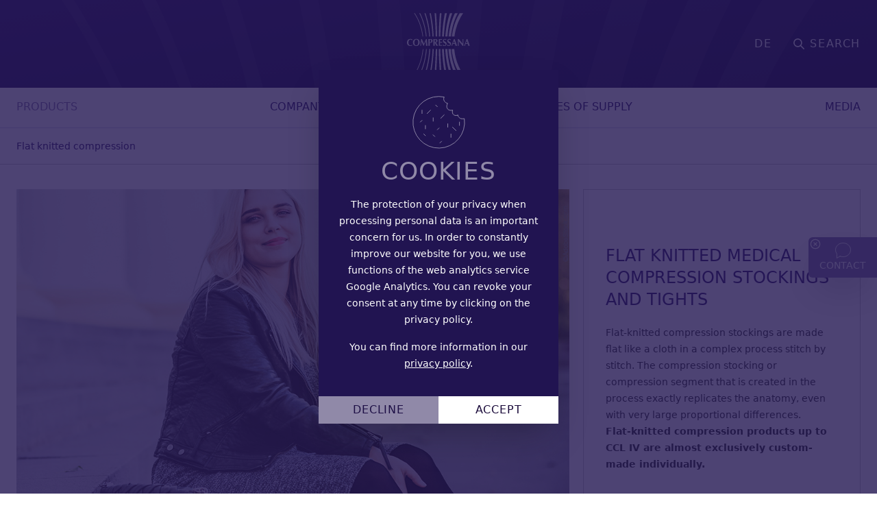

--- FILE ---
content_type: text/html; charset=UTF-8
request_url: https://compressana.de/en/products/flat-knitted-compression/
body_size: 17830
content:
<!DOCTYPE html>
<html>
<head>
    <meta charset="UTF-8">
    <meta name="viewport" content="width=device-width, initial-scale=1">

    <title>Flat knitted compression - COMPRESSANA</title>

		<!-- All in One SEO 4.9.3 - aioseo.com -->
	<meta name="description" content="COMPRESSANA offers flat-knitted compression made to measure up to compression class 4, which adapts exactly to the anatomical specifications." />
	<meta name="robots" content="max-image-preview:large" />
	<link rel="canonical" href="https://compressana.de/en/products/flat-knitted-compression/" />
	<meta name="generator" content="All in One SEO (AIOSEO) 4.9.3" />
		<meta property="og:locale" content="en_GB" />
		<meta property="og:site_name" content="COMPRESSANA - Produkte für die Kompressionstherapie" />
		<meta property="og:type" content="article" />
		<meta property="og:title" content="Flat knitted compression - COMPRESSANA" />
		<meta property="og:description" content="COMPRESSANA offers flat-knitted compression made to measure up to compression class 4, which adapts exactly to the anatomical specifications." />
		<meta property="og:url" content="https://compressana.de/en/products/flat-knitted-compression/" />
		<meta property="article:published_time" content="2021-09-29T08:29:14+00:00" />
		<meta property="article:modified_time" content="2025-07-30T10:33:56+00:00" />
		<meta name="twitter:card" content="summary" />
		<meta name="twitter:title" content="Flat knitted compression - COMPRESSANA" />
		<meta name="twitter:description" content="COMPRESSANA offers flat-knitted compression made to measure up to compression class 4, which adapts exactly to the anatomical specifications." />
		<script type="application/ld+json" class="aioseo-schema">
			{"@context":"https:\/\/schema.org","@graph":[{"@type":"BreadcrumbList","@id":"https:\/\/compressana.de\/en\/products\/flat-knitted-compression\/#breadcrumblist","itemListElement":[{"@type":"ListItem","@id":"https:\/\/compressana.de#listItem","position":1,"name":"Home","item":"https:\/\/compressana.de","nextItem":{"@type":"ListItem","@id":"https:\/\/compressana.de\/en\/products\/flat-knitted-compression\/#listItem","name":"Flat knitted compression"}},{"@type":"ListItem","@id":"https:\/\/compressana.de\/en\/products\/flat-knitted-compression\/#listItem","position":2,"name":"Flat knitted compression","previousItem":{"@type":"ListItem","@id":"https:\/\/compressana.de#listItem","name":"Home"}}]},{"@type":"Organization","@id":"https:\/\/compressana.de\/#organization","name":"Compressana GmbH Produkte f\u00fcr die Kompressionstherapie","description":"Produkte f\u00fcr die Kompressionstherapie","url":"https:\/\/compressana.de\/","telephone":"+49940192260","logo":{"@type":"ImageObject","url":"https:\/\/compressana.de\/wp-content\/uploads\/Compressana_Logo_1.png","@id":"https:\/\/compressana.de\/en\/products\/flat-knitted-compression\/#organizationLogo","width":658,"height":640},"image":{"@id":"https:\/\/compressana.de\/en\/products\/flat-knitted-compression\/#organizationLogo"}},{"@type":"WebPage","@id":"https:\/\/compressana.de\/en\/products\/flat-knitted-compression\/#webpage","url":"https:\/\/compressana.de\/en\/products\/flat-knitted-compression\/","name":"Flat knitted compression - COMPRESSANA","description":"COMPRESSANA offers flat-knitted compression made to measure up to compression class 4, which adapts exactly to the anatomical specifications.","inLanguage":"en-GB","isPartOf":{"@id":"https:\/\/compressana.de\/#website"},"breadcrumb":{"@id":"https:\/\/compressana.de\/en\/products\/flat-knitted-compression\/#breadcrumblist"},"image":{"@type":"ImageObject","url":"https:\/\/compressana.de\/wp-content\/uploads\/compressana_flachstrick_image.jpg","@id":"https:\/\/compressana.de\/en\/products\/flat-knitted-compression\/#mainImage","width":1024,"height":768},"primaryImageOfPage":{"@id":"https:\/\/compressana.de\/en\/products\/flat-knitted-compression\/#mainImage"},"datePublished":"2021-09-29T10:29:14+02:00","dateModified":"2025-07-30T12:33:56+02:00"},{"@type":"WebSite","@id":"https:\/\/compressana.de\/#website","url":"https:\/\/compressana.de\/","name":"COMPRESSANA","description":"Produkte f\u00fcr die Kompressionstherapie","inLanguage":"en-GB","publisher":{"@id":"https:\/\/compressana.de\/#organization"}}]}
		</script>
		<!-- All in One SEO -->

<link rel="alternate" href="https://compressana.de/produkte/kompression-flachstrick/" hreflang="de" />
<link rel="alternate" href="https://compressana.de/en/products/flat-knitted-compression/" hreflang="en" />
<style id='wp-img-auto-sizes-contain-inline-css' type='text/css'>
img:is([sizes=auto i],[sizes^="auto," i]){contain-intrinsic-size:3000px 1500px}
/*# sourceURL=wp-img-auto-sizes-contain-inline-css */
</style>
<style id='wp-block-library-inline-css' type='text/css'>
:root{--wp-block-synced-color:#7a00df;--wp-block-synced-color--rgb:122,0,223;--wp-bound-block-color:var(--wp-block-synced-color);--wp-editor-canvas-background:#ddd;--wp-admin-theme-color:#007cba;--wp-admin-theme-color--rgb:0,124,186;--wp-admin-theme-color-darker-10:#006ba1;--wp-admin-theme-color-darker-10--rgb:0,107,160.5;--wp-admin-theme-color-darker-20:#005a87;--wp-admin-theme-color-darker-20--rgb:0,90,135;--wp-admin-border-width-focus:2px}@media (min-resolution:192dpi){:root{--wp-admin-border-width-focus:1.5px}}.wp-element-button{cursor:pointer}:root .has-very-light-gray-background-color{background-color:#eee}:root .has-very-dark-gray-background-color{background-color:#313131}:root .has-very-light-gray-color{color:#eee}:root .has-very-dark-gray-color{color:#313131}:root .has-vivid-green-cyan-to-vivid-cyan-blue-gradient-background{background:linear-gradient(135deg,#00d084,#0693e3)}:root .has-purple-crush-gradient-background{background:linear-gradient(135deg,#34e2e4,#4721fb 50%,#ab1dfe)}:root .has-hazy-dawn-gradient-background{background:linear-gradient(135deg,#faaca8,#dad0ec)}:root .has-subdued-olive-gradient-background{background:linear-gradient(135deg,#fafae1,#67a671)}:root .has-atomic-cream-gradient-background{background:linear-gradient(135deg,#fdd79a,#004a59)}:root .has-nightshade-gradient-background{background:linear-gradient(135deg,#330968,#31cdcf)}:root .has-midnight-gradient-background{background:linear-gradient(135deg,#020381,#2874fc)}:root{--wp--preset--font-size--normal:16px;--wp--preset--font-size--huge:42px}.has-regular-font-size{font-size:1em}.has-larger-font-size{font-size:2.625em}.has-normal-font-size{font-size:var(--wp--preset--font-size--normal)}.has-huge-font-size{font-size:var(--wp--preset--font-size--huge)}.has-text-align-center{text-align:center}.has-text-align-left{text-align:left}.has-text-align-right{text-align:right}.has-fit-text{white-space:nowrap!important}#end-resizable-editor-section{display:none}.aligncenter{clear:both}.items-justified-left{justify-content:flex-start}.items-justified-center{justify-content:center}.items-justified-right{justify-content:flex-end}.items-justified-space-between{justify-content:space-between}.screen-reader-text{border:0;clip-path:inset(50%);height:1px;margin:-1px;overflow:hidden;padding:0;position:absolute;width:1px;word-wrap:normal!important}.screen-reader-text:focus{background-color:#ddd;clip-path:none;color:#444;display:block;font-size:1em;height:auto;left:5px;line-height:normal;padding:15px 23px 14px;text-decoration:none;top:5px;width:auto;z-index:100000}html :where(.has-border-color){border-style:solid}html :where([style*=border-top-color]){border-top-style:solid}html :where([style*=border-right-color]){border-right-style:solid}html :where([style*=border-bottom-color]){border-bottom-style:solid}html :where([style*=border-left-color]){border-left-style:solid}html :where([style*=border-width]){border-style:solid}html :where([style*=border-top-width]){border-top-style:solid}html :where([style*=border-right-width]){border-right-style:solid}html :where([style*=border-bottom-width]){border-bottom-style:solid}html :where([style*=border-left-width]){border-left-style:solid}html :where(img[class*=wp-image-]){height:auto;max-width:100%}:where(figure){margin:0 0 1em}html :where(.is-position-sticky){--wp-admin--admin-bar--position-offset:var(--wp-admin--admin-bar--height,0px)}@media screen and (max-width:600px){html :where(.is-position-sticky){--wp-admin--admin-bar--position-offset:0px}}

/*# sourceURL=wp-block-library-inline-css */
</style><style id='global-styles-inline-css' type='text/css'>
:root{--wp--preset--aspect-ratio--square: 1;--wp--preset--aspect-ratio--4-3: 4/3;--wp--preset--aspect-ratio--3-4: 3/4;--wp--preset--aspect-ratio--3-2: 3/2;--wp--preset--aspect-ratio--2-3: 2/3;--wp--preset--aspect-ratio--16-9: 16/9;--wp--preset--aspect-ratio--9-16: 9/16;--wp--preset--color--black: #000000;--wp--preset--color--cyan-bluish-gray: #abb8c3;--wp--preset--color--white: #ffffff;--wp--preset--color--pale-pink: #f78da7;--wp--preset--color--vivid-red: #cf2e2e;--wp--preset--color--luminous-vivid-orange: #ff6900;--wp--preset--color--luminous-vivid-amber: #fcb900;--wp--preset--color--light-green-cyan: #7bdcb5;--wp--preset--color--vivid-green-cyan: #00d084;--wp--preset--color--pale-cyan-blue: #8ed1fc;--wp--preset--color--vivid-cyan-blue: #0693e3;--wp--preset--color--vivid-purple: #9b51e0;--wp--preset--gradient--vivid-cyan-blue-to-vivid-purple: linear-gradient(135deg,rgb(6,147,227) 0%,rgb(155,81,224) 100%);--wp--preset--gradient--light-green-cyan-to-vivid-green-cyan: linear-gradient(135deg,rgb(122,220,180) 0%,rgb(0,208,130) 100%);--wp--preset--gradient--luminous-vivid-amber-to-luminous-vivid-orange: linear-gradient(135deg,rgb(252,185,0) 0%,rgb(255,105,0) 100%);--wp--preset--gradient--luminous-vivid-orange-to-vivid-red: linear-gradient(135deg,rgb(255,105,0) 0%,rgb(207,46,46) 100%);--wp--preset--gradient--very-light-gray-to-cyan-bluish-gray: linear-gradient(135deg,rgb(238,238,238) 0%,rgb(169,184,195) 100%);--wp--preset--gradient--cool-to-warm-spectrum: linear-gradient(135deg,rgb(74,234,220) 0%,rgb(151,120,209) 20%,rgb(207,42,186) 40%,rgb(238,44,130) 60%,rgb(251,105,98) 80%,rgb(254,248,76) 100%);--wp--preset--gradient--blush-light-purple: linear-gradient(135deg,rgb(255,206,236) 0%,rgb(152,150,240) 100%);--wp--preset--gradient--blush-bordeaux: linear-gradient(135deg,rgb(254,205,165) 0%,rgb(254,45,45) 50%,rgb(107,0,62) 100%);--wp--preset--gradient--luminous-dusk: linear-gradient(135deg,rgb(255,203,112) 0%,rgb(199,81,192) 50%,rgb(65,88,208) 100%);--wp--preset--gradient--pale-ocean: linear-gradient(135deg,rgb(255,245,203) 0%,rgb(182,227,212) 50%,rgb(51,167,181) 100%);--wp--preset--gradient--electric-grass: linear-gradient(135deg,rgb(202,248,128) 0%,rgb(113,206,126) 100%);--wp--preset--gradient--midnight: linear-gradient(135deg,rgb(2,3,129) 0%,rgb(40,116,252) 100%);--wp--preset--font-size--small: 13px;--wp--preset--font-size--medium: 20px;--wp--preset--font-size--large: 36px;--wp--preset--font-size--x-large: 42px;--wp--preset--spacing--20: 0.44rem;--wp--preset--spacing--30: 0.67rem;--wp--preset--spacing--40: 1rem;--wp--preset--spacing--50: 1.5rem;--wp--preset--spacing--60: 2.25rem;--wp--preset--spacing--70: 3.38rem;--wp--preset--spacing--80: 5.06rem;--wp--preset--shadow--natural: 6px 6px 9px rgba(0, 0, 0, 0.2);--wp--preset--shadow--deep: 12px 12px 50px rgba(0, 0, 0, 0.4);--wp--preset--shadow--sharp: 6px 6px 0px rgba(0, 0, 0, 0.2);--wp--preset--shadow--outlined: 6px 6px 0px -3px rgb(255, 255, 255), 6px 6px rgb(0, 0, 0);--wp--preset--shadow--crisp: 6px 6px 0px rgb(0, 0, 0);}:where(.is-layout-flex){gap: 0.5em;}:where(.is-layout-grid){gap: 0.5em;}body .is-layout-flex{display: flex;}.is-layout-flex{flex-wrap: wrap;align-items: center;}.is-layout-flex > :is(*, div){margin: 0;}body .is-layout-grid{display: grid;}.is-layout-grid > :is(*, div){margin: 0;}:where(.wp-block-columns.is-layout-flex){gap: 2em;}:where(.wp-block-columns.is-layout-grid){gap: 2em;}:where(.wp-block-post-template.is-layout-flex){gap: 1.25em;}:where(.wp-block-post-template.is-layout-grid){gap: 1.25em;}.has-black-color{color: var(--wp--preset--color--black) !important;}.has-cyan-bluish-gray-color{color: var(--wp--preset--color--cyan-bluish-gray) !important;}.has-white-color{color: var(--wp--preset--color--white) !important;}.has-pale-pink-color{color: var(--wp--preset--color--pale-pink) !important;}.has-vivid-red-color{color: var(--wp--preset--color--vivid-red) !important;}.has-luminous-vivid-orange-color{color: var(--wp--preset--color--luminous-vivid-orange) !important;}.has-luminous-vivid-amber-color{color: var(--wp--preset--color--luminous-vivid-amber) !important;}.has-light-green-cyan-color{color: var(--wp--preset--color--light-green-cyan) !important;}.has-vivid-green-cyan-color{color: var(--wp--preset--color--vivid-green-cyan) !important;}.has-pale-cyan-blue-color{color: var(--wp--preset--color--pale-cyan-blue) !important;}.has-vivid-cyan-blue-color{color: var(--wp--preset--color--vivid-cyan-blue) !important;}.has-vivid-purple-color{color: var(--wp--preset--color--vivid-purple) !important;}.has-black-background-color{background-color: var(--wp--preset--color--black) !important;}.has-cyan-bluish-gray-background-color{background-color: var(--wp--preset--color--cyan-bluish-gray) !important;}.has-white-background-color{background-color: var(--wp--preset--color--white) !important;}.has-pale-pink-background-color{background-color: var(--wp--preset--color--pale-pink) !important;}.has-vivid-red-background-color{background-color: var(--wp--preset--color--vivid-red) !important;}.has-luminous-vivid-orange-background-color{background-color: var(--wp--preset--color--luminous-vivid-orange) !important;}.has-luminous-vivid-amber-background-color{background-color: var(--wp--preset--color--luminous-vivid-amber) !important;}.has-light-green-cyan-background-color{background-color: var(--wp--preset--color--light-green-cyan) !important;}.has-vivid-green-cyan-background-color{background-color: var(--wp--preset--color--vivid-green-cyan) !important;}.has-pale-cyan-blue-background-color{background-color: var(--wp--preset--color--pale-cyan-blue) !important;}.has-vivid-cyan-blue-background-color{background-color: var(--wp--preset--color--vivid-cyan-blue) !important;}.has-vivid-purple-background-color{background-color: var(--wp--preset--color--vivid-purple) !important;}.has-black-border-color{border-color: var(--wp--preset--color--black) !important;}.has-cyan-bluish-gray-border-color{border-color: var(--wp--preset--color--cyan-bluish-gray) !important;}.has-white-border-color{border-color: var(--wp--preset--color--white) !important;}.has-pale-pink-border-color{border-color: var(--wp--preset--color--pale-pink) !important;}.has-vivid-red-border-color{border-color: var(--wp--preset--color--vivid-red) !important;}.has-luminous-vivid-orange-border-color{border-color: var(--wp--preset--color--luminous-vivid-orange) !important;}.has-luminous-vivid-amber-border-color{border-color: var(--wp--preset--color--luminous-vivid-amber) !important;}.has-light-green-cyan-border-color{border-color: var(--wp--preset--color--light-green-cyan) !important;}.has-vivid-green-cyan-border-color{border-color: var(--wp--preset--color--vivid-green-cyan) !important;}.has-pale-cyan-blue-border-color{border-color: var(--wp--preset--color--pale-cyan-blue) !important;}.has-vivid-cyan-blue-border-color{border-color: var(--wp--preset--color--vivid-cyan-blue) !important;}.has-vivid-purple-border-color{border-color: var(--wp--preset--color--vivid-purple) !important;}.has-vivid-cyan-blue-to-vivid-purple-gradient-background{background: var(--wp--preset--gradient--vivid-cyan-blue-to-vivid-purple) !important;}.has-light-green-cyan-to-vivid-green-cyan-gradient-background{background: var(--wp--preset--gradient--light-green-cyan-to-vivid-green-cyan) !important;}.has-luminous-vivid-amber-to-luminous-vivid-orange-gradient-background{background: var(--wp--preset--gradient--luminous-vivid-amber-to-luminous-vivid-orange) !important;}.has-luminous-vivid-orange-to-vivid-red-gradient-background{background: var(--wp--preset--gradient--luminous-vivid-orange-to-vivid-red) !important;}.has-very-light-gray-to-cyan-bluish-gray-gradient-background{background: var(--wp--preset--gradient--very-light-gray-to-cyan-bluish-gray) !important;}.has-cool-to-warm-spectrum-gradient-background{background: var(--wp--preset--gradient--cool-to-warm-spectrum) !important;}.has-blush-light-purple-gradient-background{background: var(--wp--preset--gradient--blush-light-purple) !important;}.has-blush-bordeaux-gradient-background{background: var(--wp--preset--gradient--blush-bordeaux) !important;}.has-luminous-dusk-gradient-background{background: var(--wp--preset--gradient--luminous-dusk) !important;}.has-pale-ocean-gradient-background{background: var(--wp--preset--gradient--pale-ocean) !important;}.has-electric-grass-gradient-background{background: var(--wp--preset--gradient--electric-grass) !important;}.has-midnight-gradient-background{background: var(--wp--preset--gradient--midnight) !important;}.has-small-font-size{font-size: var(--wp--preset--font-size--small) !important;}.has-medium-font-size{font-size: var(--wp--preset--font-size--medium) !important;}.has-large-font-size{font-size: var(--wp--preset--font-size--large) !important;}.has-x-large-font-size{font-size: var(--wp--preset--font-size--x-large) !important;}
/*# sourceURL=global-styles-inline-css */
</style>

<style id='classic-theme-styles-inline-css' type='text/css'>
/*! This file is auto-generated */
.wp-block-button__link{color:#fff;background-color:#32373c;border-radius:9999px;box-shadow:none;text-decoration:none;padding:calc(.667em + 2px) calc(1.333em + 2px);font-size:1.125em}.wp-block-file__button{background:#32373c;color:#fff;text-decoration:none}
/*# sourceURL=/wp-includes/css/classic-themes.min.css */
</style>
<link rel='stylesheet' id='contact-form-7-css' href='https://compressana.de/wp-content/plugins/contact-form-7/includes/css/styles.css?ver=6.1.4.1723476906' type='text/css' media='all' />
<link rel='stylesheet' id='tailwindcss-css' href='https://compressana.de/wp-content/themes/compressana/style.css?ver=6.9.1723476906' type='text/css' media='all' />
<link rel='stylesheet' id='slickstyle-css' href='https://compressana.de/wp-content/themes/compressana/libs/slick.css?ver=1723476906' type='text/css' media='' />
<link rel='stylesheet' id='dflip-style-css' href='https://compressana.de/wp-content/plugins/3d-flipbook-dflip-lite/assets/css/dflip.min.css?ver=2.4.20.1723476906' type='text/css' media='all' />
<script type="text/javascript" src="https://compressana.de/wp-includes/js/jquery/jquery.min.js?ver=3.7.1.1723476906" id="jquery-core-js"></script>
<script type="text/javascript" src="https://compressana.de/wp-includes/js/jquery/jquery-migrate.min.js?ver=3.4.1.1723476906" id="jquery-migrate-js"></script>
<script type="text/javascript" src="https://compressana.de/wp-content/themes/compressana/libs/slick.min.js?ver=1723476906" id="slickscript-js"></script>
<script type="text/javascript" src="https://compressana.de/wp-content/themes/compressana/libs/gsap.min.js?ver=1723476906" id="gsap-js"></script>
<script type="text/javascript" src="https://compressana.de/wp-content/themes/compressana/libs/ScrollTrigger.min.js?ver=1723476906" id="scrolltrigger-js"></script>
<link rel="https://api.w.org/" href="https://compressana.de/wp-json/" /><link rel="alternate" title="JSON" type="application/json" href="https://compressana.de/wp-json/wp/v2/pages/344" /><link rel="EditURI" type="application/rsd+xml" title="RSD" href="https://compressana.de/xmlrpc.php?rsd" />
<meta name="generator" content="WordPress 6.9" />
<link rel='shortlink' href='https://compressana.de/?p=344' />
        <style>
			.burger {
				display: flex;
				flex-direction: column;
				justify-content: space-between;
				width: 35px;
				height: 23px;
			}

			.burger .dash {
				width: 35px;
				height: 2px;
				background: #fff;
				border-radius: 2px;
				transition: 0.4s;
			}

			.burger .dash.third {
				position: absolute;
				top: calc(50% - 1px);
			}

			.activeburger .dash.first {
				opacity: 0;
			}

			.activeburger .dash.fourth {
				opacity: 0;
			}

			.activeburger .dash.third {
				transform: rotate(45deg);
			}

			.activeburger .dash.second {
				transform: rotate(-45deg);
			}
        </style>
    <meta property="og:image" content="https://compressana.de/wp-content/uploads/compressana_flachstrick_image.jpg" /><link rel="icon" href="https://compressana.de/wp-content/uploads/cropped-favicon_compressana-32x32.png" sizes="32x32" />
<link rel="icon" href="https://compressana.de/wp-content/uploads/cropped-favicon_compressana-192x192.png" sizes="192x192" />
<link rel="apple-touch-icon" href="https://compressana.de/wp-content/uploads/cropped-favicon_compressana-180x180.png" />
<meta name="msapplication-TileImage" content="https://compressana.de/wp-content/uploads/cropped-favicon_compressana-270x270.png" />
		<style type="text/css" id="wp-custom-css">
			.fade-in-section {
	opacity: 0;
	transform: translateY(30px);
	visibility: hidden;
	transition: opacity 0.8s ease-out, transform 0.8s ease-out;
	will-change: opacity, visibility;
}
.fade-in-section.is-visible {
	opacity: 1;
	transform: none;
	visibility: visible;
}

/* Flip book */
.df-container {
	background-color: white !important;
	max-width: 80rem;
	margin: 0 auto;
			margin-top: 60px;
		margin-bottom: 30px;
}

@media only screen and (min-width: 600px) {
	.df-container {

	}
}

/* Map */
.no-cookie-accepted {
	background: transparent !important;
	border: none !important;
}		</style>
		
<link rel='stylesheet' id='block-acf-bilder-slider-css' href='https://compressana.de/wp-content/themes/compressana/style.css?ver=6.7.0.2.1723476906' type='text/css' media='all' />
<link rel='stylesheet' id='block-acf-zentrierter-text-css' href='https://compressana.de/wp-content/themes/compressana/style.css?ver=6.7.0.2.1723476906' type='text/css' media='all' />
<link rel='stylesheet' id='block-acf-produkt-auflistung-css' href='https://compressana.de/wp-content/themes/compressana/style.css?ver=6.7.0.2.1723476906' type='text/css' media='all' />
<link rel='stylesheet' id='block-acf-eigenschaften-liste-css' href='https://compressana.de/wp-content/themes/compressana/style.css?ver=6.7.0.2.1723476906' type='text/css' media='all' />
<link rel='stylesheet' id='block-acf-trendfarben-box-css' href='https://compressana.de/wp-content/themes/compressana/style.css?ver=6.7.0.2.1723476906' type='text/css' media='all' />
<link rel='stylesheet' id='block-acf-download-auflistung-css' href='https://compressana.de/wp-content/themes/compressana/style.css?ver=6.7.0.2.1723476906' type='text/css' media='all' />
</head>

<body class="wp-singular page-template-default page page-id-344 wp-theme-compressana relative">
    <header class="h-full relative z-50 no-print">
        <div id="topbar" class="fixedhead fixed w-full bg-gradient-to-br from-blau-500 via-blau-700 to-blau-800 transform transition ease-in-out duration-700">
            <div class="bg-no-repeat bg-fixed bg-top" style="background-image:url('https://compressana.de/wp-content/themes/compressana/images/background_compressana.svg');">
                <div class="max-w-7xl px-6 2xl:px-0 mx-auto">
                    <div class="topbar h-20 lg:h-32 transition-all ease-in-out duration-700">
                        <div class="h-full flex flex-row items-center justify-between relative">
                            <div class="hidden md:flex"></div>                                                        <div class="animate-onload-fade invisible flex md:hidden h-full items-center">
                                <div class="burger cursor-pointer">
                                    <div class="first dash"></div>
                                    <div class="second dash"></div>
                                    <div class="third dash"></div>
                                    <div class="fourth dash"></div>
                                </div>
                            </div>
                                                        <div class="absolute left-1/2 transform -translate-x-1/2 h-full">
                                <a href="https://compressana.de" class="h-full flex items-center justify-center cursor-pointer">
                                                                            <img src="https://compressana.de/wp-content/uploads/COMPRESSANA_logo.svg" class="my-auto" style="height: 72%;">
                                                                    </a>
                            </div>
                            <div class="animate-onload-fade invisible flex flex-row space-x-4 sm:space-x-8 items-center h-full">
                                                                                                        <a href="https://compressana.de/produkte/kompression-flachstrick/" class="cursor-pointer text-white hover:text-blau-100">
                                            <p class="my-auto text-base uppercase tracking-widest border-b border-transparent hover:border-blau-100">
                                                De                                            </p>
                                        </a>
                                                                                                    <a id="search" class="flex flex-row space-x-2 group cursor-pointer text-white hover:text-blau-100">
                                    <svg class="my-auto h-5 md:h-4 stroke-current" viewBox="0 0 15 15" xmlns="http://www.w3.org/2000/svg">
                                        <path d="M 14.193568,14.187751 9.7327698,9.7269517 M 11.219702,6.0096196 A 5.2042651,5.2042651 0 1 1 6.0165183,0.8064351 5.2042651,5.2042651 0 0 1 11.219702,6.0107002 Z" fill="none" stroke-linecap="round" stroke-linejoin="round" stroke-width="1.5"></path>
                                    </svg>
                                    <p class="hidden md:block my-auto text-base uppercase tracking-widest border-b border-transparent hover:border-blau-100">Search</p>
                                </a>
                                                            </div>
                        </div>
                    </div>
                </div>
                                                <div id="search-box" class="hidden w-full max-w-7xl px-6 2xl:px-0 mx-auto">
                    <div class="inline-block w-full mx-auto mb-3">
                        <form class="flex flex-col sm:flex-row space-y-4 sm:space-y-0 sm:space-x-4 max-w-2xl mx-auto my-4" id="searchform-header" method="get" action="https://compressana.de/en/">
                            <input type="text" name="s" id="searchinput-header" value=""
                                    class="w-full max-w-2xl text-grau-400 bg-grau-200 rounded-md py-2 px-4 outline-none focus:outline-none"
                                    placeholder="Enter a search term">
                            <button type="submit" id="searchsubmit-header"
                                class="w-full sm:w-auto flex-shrink-0 py-2 px-4 mt-2 sm:mx-3 lg:mx-0 text-sm text-center rounded-md bg-blau-300 hover:bg-blau-700 text-white cursor-pointer transition duration-200 ease-in-out outline-none focus:outline-none">
                                Search                            </button>
                        </form>
                    </div>
                </div>
                                <div class="w-full md:bg-white md:border-b border-blau-100">
                    <div class="w-full max-w-7xl px-6 2xl:px-0  mx-auto">
                        <nav class="opacity-0 md:opacity-100 max-h-0 md:max-h-full overflow-hidden">
                            <div class="text-white md:text-blau-500 text-lg md:text-base uppercase">
                                <div class="flex flex-col md:flex-row justify-between pb-2 md:pb-0">
                                                                                <a id="products" href="#" class="text-blau-300 mainmenu-item group text-center pt-4 pb-3.5 md:border-b-4 border-transparent  focus:outline-none cursor-pointer transition-all duration-300">
                                                <span class="border-b-2 md:border-b-0 border-transparent group-focus:outline-none">                                                     Products                                                </span>
                                            </a>
                                                                                    <a id="company" href="#" class=" mainmenu-item group text-center pt-4 pb-3.5 md:border-b-4 border-transparent  focus:outline-none cursor-pointer transition-all duration-300">
                                                <span class="border-b-2 md:border-b-0 border-transparent group-focus:outline-none">                                                     Company                                                </span>
                                            </a>
                                                                                    <a id="sources-of-supply" href="#" class=" mainmenu-item group text-center pt-4 pb-3.5 md:border-b-4 border-transparent  focus:outline-none cursor-pointer transition-all duration-300">
                                                <span class="border-b-2 md:border-b-0 border-transparent group-focus:outline-none">                                                     Sources of supply                                                </span>
                                            </a>
                                                                                    <a id="media" href="#" class=" mainmenu-item group text-center pt-4 pb-3.5 md:border-b-4 border-transparent  focus:outline-none cursor-pointer transition-all duration-300">
                                                <span class="border-b-2 md:border-b-0 border-transparent group-focus:outline-none">                                                     Media                                                </span>
                                            </a>
                                                                        </div>
                            </div>
                        </nav>
                    </div>
                </div> 
            </div>

                        <div id="mega-menu" class="w-full bg-grau-100">
                                <div id="products-menu" class="mega-submenu max-w-7xl px-6 2xl:px-0 mx-auto overflow-hidden" style="height: 0; opacity: 0;">
                    <div class="w-full py-10 flex space-x-12">
                        <div class="flex-1">                             <div>
                                <h4 class="text-base text-blau-300 font-medium border-b border-blau-300 pb-2 mb-3">
                                    Compression therapy                                </h4>
                                <nav class="text-base text-grau-800 font-light flex flex-col">
                                                                                <a href="https://compressana.de/en/products/round-knitted-compression/" class="group mb-2 text-grau-800 hover:text-blau-300 cursor-pointer">
                                                Round knitted compression                                            </a>
                                                                                    <a href="https://compressana.de/en/products/flat-knitted-compression/" class="group mb-2 text-grau-800 hover:text-blau-300 cursor-pointer">
                                                Flat knitted compression                                            </a>
                                                                                    <a href="https://compressana.de/en/products/sleeves-hand-parts-segments-and-special-models/" class="group mb-2 text-grau-800 hover:text-blau-300 cursor-pointer">
                                                Sleeves, hand parts, segments and special models                                            </a>
                                                                                    <a href="https://compressana.de/en/sleepcompress_en/" class="group mb-2 text-grau-800 hover:text-blau-300 cursor-pointer">
                                                SleepCompress                                            </a>
                                                                        </nav>
                            </div>
                                                        <div class="mt-6">
                                <h4 class="text-base text-blau-300 font-medium border-b border-blau-300 pb-2 mb-3">
                                    Venous Leg Ulcers                                </h4>
                                <nav class="text-base text-grau-800 font-light flex flex-col">
                                                                                <a href="https://compressana.de/en/therapy-concept/" class="group mb-2 text-grau-800 hover:text-blau-300 cursor-pointer">
                                                Therapy concept                                            </a>
                                                                                    <a href="https://compressana.de/en/decongestion/" class="group mb-2 text-grau-800 hover:text-blau-300 cursor-pointer">
                                                Decongestion                                            </a>
                                                                                    <a href="https://compressana.de/en/conservation/" class="group mb-2 text-grau-800 hover:text-blau-300 cursor-pointer">
                                                Conservation                                            </a>
                                                                                    <a href="https://compressana.de/en/prevention/" class="group mb-2 text-grau-800 hover:text-blau-300 cursor-pointer">
                                                Prevention                                            </a>
                                                                                    <a href="https://compressana.de/en/mindfulness/" class="group mb-2 text-grau-800 hover:text-blau-300 cursor-pointer">
                                                Mindfulness                                            </a>
                                                                        </nav>
                            </div>
                                                    </div>
                        <div class="flex-1">                             <div>
                                <h4 class="text-base text-blau-300 font-medium border-b border-blau-300 pb-2 mb-3">
                                    Decongestion systems                                </h4>
                                <nav class="text-base text-grau-800 font-light flex flex-col">
                                                                                <a href="https://compressana.de/en/complex-manual-decongestive-therapy/" class="group mb-2 text-grau-800 hover:text-blau-300 cursor-pointer">
                                                Complex Manual Decongestive Therapy                                            </a>
                                                                                    <a href="https://compressana.de/en/products/compression-wrap/" class="group mb-2 text-grau-800 hover:text-blau-300 cursor-pointer">
                                                COMPRESSION WRAP                                            </a>
                                                                                    <a href="https://compressana.de/en/products/acs-light/" class="group mb-2 text-grau-800 hover:text-blau-300 cursor-pointer">
                                                ACS Light                                            </a>
                                                                                    <a href="https://compressana.de/en/products/softcompress/" class="group mb-2 text-grau-800 hover:text-blau-300 cursor-pointer">
                                                SoftCompress                                            </a>
                                                                                    <a href="https://compressana.de/en/products/softcompress-complete-sets/" class="group mb-2 text-grau-800 hover:text-blau-300 cursor-pointer">
                                                SoftCompress complete sets                                            </a>
                                                                        </nav>
                            </div>
                            <div class="mt-6">
                                <h4 class="text-base text-blau-300 font-medium border-b border-blau-300 pb-2 mb-3">
                                    Support stockings                                </h4>
                                <nav class="text-base text-grau-800 font-light flex flex-col">
                                                                                <a href="https://compressana.de/en/products/fine-support-stockings/" class="group mb-2 text-grau-800 hover:text-blau-300 cursor-pointer">
                                                Fine support stockings                                            </a>
                                                                                    <a href="https://compressana.de/en/products/functional-support-stockings-and-travel-stockings/" class="group mb-2 text-grau-800 hover:text-blau-300 cursor-pointer">
                                                Functional support stockings and travel stockings                                            </a>
                                                                        </nav>
                            </div>
                        </div>
                        <div class="flex-1"> 

                                                             <div>
                                    <h4 class="text-base text-blau-300 font-medium border-b border-blau-300 pb-2 mb-3">
                                        Lifestyle Compression                                    </h4>
                                    <nav class="text-base text-grau-800 font-light flex flex-col">
                                                                                        <a href="https://compressana.de/en/lifestyle_en/" class="group mb-2 text-grau-800 hover:text-blau-300 cursor-pointer">
                                                    LIFESTYLE ALLROUND, VIBE & PIQUÉ                                                </a>
                                                                                </nav>
                                </div>
							


                            <div class="mt-6">                                 <h4 class="text-base text-blau-300 font-medium border-b border-blau-300 pb-2 mb-3">
                                    Sports                                </h4>
                                <nav class="text-base text-grau-800 font-light flex flex-col">
                                                                                <a href="https://compressana.de/en/products/sport-compression/" class="group mb-2 text-grau-800 hover:text-blau-300 cursor-pointer">
                                                Sport compression                                            </a>
                                                                                    <a href="https://compressana.de/en/sport-compression-segments/" class="group mb-2 text-grau-800 hover:text-blau-300 cursor-pointer">
                                                Sport compression segments                                            </a>
                                                                        </nav>
                            </div>

                            

                            <div class="mt-6">                                 <h4 class="text-base text-blau-300 font-medium border-b border-blau-300 pb-2 mb-3">
                                    Correction &amp; health socks                                </h4>
                                <nav class="text-base text-grau-800 font-light flex flex-col">
                                                                                <a href="https://compressana.de/en/products/tape-sox-and-tape-loops/" class="group mb-2 text-grau-800 hover:text-blau-300 cursor-pointer">
                                                TAPE SOX &#038; TAPE LOOPS                                            </a>
                                                                                    <a href="https://compressana.de/en/products/health-socks/" class="group mb-2 text-grau-800 hover:text-blau-300 cursor-pointer">
                                                Health socks                                            </a>
                                                                                    <a href="https://compressana.de/en/products/intra-base-layer-stockings/" class="group mb-2 text-grau-800 hover:text-blau-300 cursor-pointer">
                                                Intra base layer stockings                                            </a>
                                                                        </nav>
                            </div>



                        </div>
                        <div class="flex-1">                             <div>
                                <h4 class="text-base text-blau-300 font-medium border-b border-blau-300 pb-2 mb-3">
                                    Skin care &amp; Supplies                                </h4>
                                <nav class="text-base text-grau-800 font-light flex flex-col">
                                                                                <a href="https://compressana.de/en/products/skin-care/" class="group mb-2 text-grau-800 hover:text-blau-300 cursor-pointer">
                                                SKIN CARE                                            </a>
                                                                                    <a href="https://compressana.de/en/products/washing-and-storage/" class="group mb-2 text-grau-800 hover:text-blau-300 cursor-pointer">
                                                Washing &#038; storage                                            </a>
                                                                                    <a href="https://compressana.de/en/products/compression-pads-and-fixation/" class="group mb-2 text-grau-800 hover:text-blau-300 cursor-pointer">
                                                Compression pads &#038; fixation                                            </a>
                                                                        </nav>
                            </div>
                            <div class="mt-6">
                                <h4 class="text-base text-blau-300 font-medium border-b border-blau-300 pb-2 mb-3">
                                    Donning aids                                </h4>
                                <nav class="text-base text-grau-800 font-light flex flex-col">
                                                                                <a href="https://compressana.de/en/products/donning-aids/" class="group mb-2 text-grau-800 hover:text-blau-300 cursor-pointer">
                                                Donning aids                                            </a>
                                                                                    <a href="https://compressana.de/en/products/special-gloves/" class="group mb-2 text-grau-800 hover:text-blau-300 cursor-pointer">
                                                Stocking gloves                                            </a>
                                                                        </nav>
                            </div>
                        </div>
                    </div>
                </div>
                                <div id="company-menu" class="mega-submenu max-w-7xl px-6 2xl:px-0 mx-auto overflow-hidden" style="height: 0; opacity: 0;">
                    <div class="w-full py-10 flex space-x-12">
                                                                            <div class="flex-1">
                                <div>
                                    <h4 class="text-base text-blau-300 font-medium border-b border-blau-300 pb-2 mb-3">
                                        COMPRESSANA                                    </h4>
                                    <nav class="text-base text-grau-800 font-light flex flex-col">
                                                                                        <a href="https://compressana.de/en/company/about-compressana/" class="group mb-2 text-grau-800 hover:text-blau-300 cursor-pointer">
                                                    About COMPRESSANA                                                </a>
                                                                                            <a href="https://compressana.de/en/company/quality-standards/" class="group mb-2 text-grau-800 hover:text-blau-300 cursor-pointer">
                                                    Quality standards                                                </a>
                                                                                            <a href="https://compressana.de/en/company/contact/" class="group mb-2 text-grau-800 hover:text-blau-300 cursor-pointer">
                                                    Contact                                                </a>
                                                                                </nav>
                                </div>
                            </div>
                                                                            <div class="flex-1">
                                <div>
                                    <h4 class="text-base text-blau-300 font-medium border-b border-blau-300 pb-2 mb-3">
                                        News                                    </h4>
                                    <nav class="text-base text-grau-800 font-light flex flex-col">
                                                                                        <a href="https://compressana.de/en/company/press/" class="group mb-2 text-grau-800 hover:text-blau-300 cursor-pointer">
                                                    Press                                                </a>
                                                                                </nav>
                                </div>
                            </div>
                                                                            <div class="flex-1">
                                <div>
                                    <h4 class="text-base text-blau-300 font-medium border-b border-blau-300 pb-2 mb-3">
                                        Information                                    </h4>
                                    <nav class="text-base text-grau-800 font-light flex flex-col">
                                                                                        <a href="https://compressana.de/en/company/imprint/" class="group mb-2 text-grau-800 hover:text-blau-300 cursor-pointer">
                                                    Imprint                                                </a>
                                                                                            <a href="https://compressana.de/en/company/tos/" class="group mb-2 text-grau-800 hover:text-blau-300 cursor-pointer">
                                                    TOS                                                </a>
                                                                                </nav>
                                </div>
                            </div>
                                                                            <div class="flex-1">
                                <div>
                                    <h4 class="text-base text-blau-300 font-medium border-b border-blau-300 pb-2 mb-3">
                                        Data privacy                                    </h4>
                                    <nav class="text-base text-grau-800 font-light flex flex-col">
                                                                                        <a href="https://compressana.de/en/company/privacy-policy/" class="group mb-2 text-grau-800 hover:text-blau-300 cursor-pointer">
                                                    Privacy policy                                                </a>
                                                                                            <a href="https://compressana.de/en/company/privacy-policy/#cookies" class="group mb-2 text-grau-800 hover:text-blau-300 cursor-pointer">
                                                    Cookie settings                                                </a>
                                                                                </nav>
                                </div>
                            </div>
                                            </div>
                </div>
                                <div id="sources-of-supply-menu" class="mega-submenu max-w-7xl px-6 2xl:px-0 mx-auto overflow-hidden" style="height: 0; opacity: 0;">
                    <div class="w-full py-10 flex space-x-12">
                                                                            <div class="flex-1">
                                <div>
                                    <h4 class="text-base text-blau-300 font-medium border-b border-blau-300 pb-2 mb-3">
                                        Local pharmacies and distributors                                    </h4>
                                    <nav class="text-base text-grau-800 font-light flex flex-col">
                                                                                        <a href="https://compressana.de/en/sources-of-supply/find-pharmacies-and-distributors/" class="group mb-2 text-grau-800 hover:text-blau-300 cursor-pointer">
                                                    Find pharmacies and distributors                                                </a>
                                                                                            <a href="https://compressana.de/en/sources-of-supply/distribution-partners/" class="group mb-2 text-grau-800 hover:text-blau-300 cursor-pointer">
                                                    Distribution partners                                                </a>
                                                                                </nav>
                                </div>
                            </div>
                                                                            <div class="flex-1">
                                <div>
                                    <h4 class="text-base text-blau-300 font-medium border-b border-blau-300 pb-2 mb-3">
                                        Online stores                                    </h4>
                                    <nav class="text-base text-grau-800 font-light flex flex-col">
                                                                                        <a href="https://compressana.de/en/sources-of-supply/online-stores-for-consumers/" class="group mb-2 text-grau-800 hover:text-blau-300 cursor-pointer">
                                                    Online stores for consumers                                                </a>
                                                                                </nav>
                                </div>
                            </div>
                                                                                            </div>
                </div>
                                <div id="seminars-menu" class="mega-submenu max-w-7xl px-6 2xl:px-0 mx-auto overflow-hidden" style="height: 0; opacity: 0;">
                    <div class="w-full py-10 flex space-x-12">
                                                                                                                                            </div>
                </div>
                                <div id="downloads-menu" class="mega-submenu max-w-7xl px-6 2xl:px-0 mx-auto overflow-hidden" style="height: 0; opacity: 0;">
                    <div class="w-full py-10 flex space-x-12">
                                                                            <div class="flex-1">
                                <div>
                                    <h4 class="text-base text-blau-300 font-medium border-b border-blau-300 pb-2 mb-3">
                                        Advice and Information                                    </h4>
                                    <nav class="text-base text-grau-800 font-light flex flex-col">
                                                                                        <a href="https://compressana.de/en/downloads/" class="group mb-2 text-grau-800 hover:text-blau-300 cursor-pointer">
                                                    Downloads                                                </a>
                                                                                </nav>
                                </div>
                            </div>
                                                                            <div class="flex-1">
                                <div>
                                    <h4 class="text-base text-blau-300 font-medium border-b border-blau-300 pb-2 mb-3">
                                        Video                                    </h4>
                                    <nav class="text-base text-grau-800 font-light flex flex-col">
                                                                                        <a href="https://compressana.de/en/videos/" class="group mb-2 text-grau-800 hover:text-blau-300 cursor-pointer">
                                                    Video library                                                </a>
                                                                                </nav>
                                </div>
                            </div>
                                                                            <div class="flex-1">
                                <div>
                                    <h4 class="text-base text-blau-300 font-medium border-b border-blau-300 pb-2 mb-3">
                                        Interesting websites                                    </h4>
                                    <nav class="text-base text-grau-800 font-light flex flex-col">
                                                                                        <a href="https://compressana.de/en/compressana-links/" class="group mb-2 text-grau-800 hover:text-blau-300 cursor-pointer">
                                                    Related links                                                </a>
                                                                                </nav>
                                </div>
                            </div>
                                            </div>
                </div>
            </div>

                                        <div class="breadcrumbs overflow-hidden">
                    <div class="w-full border-b border-grau-300 bg-white">
                        <div class="w-full max-w-7xl px-6 2xl:px-0 mx-auto">
                            <div class="py-4 text-blau-500 text-sm">
                                Flat knitted compression<span></span>                            </div>
                        </div>
                    </div>
                </div>
                    </div>
    </header>

    <div id="page-spacer" class="overflow-hidden no-print" style="width: 100%; height:0px;"></div>
        <div id="mobile-menu" class="w-full overflow-hidden no-print" style="height: 0;">
        <div class="relativ h-auto">
            <nav class="h-full text-blau-500 bg-white text-lg text-base">
                <div class="flex flex-col py-6">
                                                <a id="productsmobile" onclick="toggleSubmenu('productsmobile')" href="#" class="text-blau-300 uppercase group px-6 py-3 md:border-b-4 border-transparent focus:outline-none hover:bg-grau-100 focus:bg-grau-100 cursor-pointer">
                                <span class="group-focus:outline-none">
                                    Products                                </span>
                            </a>
                                                            <div class="mobile-submenu hidden">
                                                                            <div class="px-6 py-6">
                                            <div class="border-l-2 border-grau-200 pl-6">
                                                <h4 class="text-base text-blau-300 font-medium border-b border-blau-300 pb-6 mb-4">
                                                    Compression therapy                                                </h4>
                                                <nav class="text-base text-grau-800 font-normal flex flex-col">
                                                                                                                <a href="https://compressana.de/en/products/round-knitted-compression/" class="group text-grau-800 hover:text-blau-300 cursor-pointer py-2">
                                                                Round knitted compression                                                            </a>
                                                                                                                    <a href="https://compressana.de/en/products/flat-knitted-compression/" class="group text-grau-800 hover:text-blau-300 cursor-pointer py-2">
                                                                Flat knitted compression                                                            </a>
                                                                                                                    <a href="https://compressana.de/en/products/sleeves-hand-parts-segments-and-special-models/" class="group text-grau-800 hover:text-blau-300 cursor-pointer py-2">
                                                                Sleeves, hand parts, segments and special models                                                            </a>
                                                                                                                    <a href="https://compressana.de/en/sleepcompress_en/" class="group text-grau-800 hover:text-blau-300 cursor-pointer py-2">
                                                                SleepCompress                                                            </a>
                                                                                                        </nav>
                                            </div>
                                        </div>
                                    									  																					<div class="px-6 py-6">
												<div class="border-l-2 border-grau-200 pl-6">
													<h4 class="text-base text-blau-300 font-medium border-b border-blau-300 pb-6 mb-4">
														Venous Leg Ulcers													</h4>
													<nav class="text-base text-grau-800 font-normal flex flex-col">
																														<a href="https://compressana.de/en/therapy-concept/" class="group text-grau-800 hover:text-blau-300 cursor-pointer py-2">
																	Therapy concept																</a>
																															<a href="https://compressana.de/en/decongestion/" class="group text-grau-800 hover:text-blau-300 cursor-pointer py-2">
																	Decongestion																</a>
																															<a href="https://compressana.de/en/conservation/" class="group text-grau-800 hover:text-blau-300 cursor-pointer py-2">
																	Conservation																</a>
																															<a href="https://compressana.de/en/prevention/" class="group text-grau-800 hover:text-blau-300 cursor-pointer py-2">
																	Prevention																</a>
																															<a href="https://compressana.de/en/mindfulness/" class="group text-grau-800 hover:text-blau-300 cursor-pointer py-2">
																	Mindfulness																</a>
																												</nav>
												</div>
											</div>
																			                                                                            <div class="px-6 py-6">
                                            <div class="border-l-2 border-grau-200 pl-6">
                                                <h4 class="text-base text-blau-300 font-medium border-b border-blau-300 pb-6 mb-4">
                                                    Decongestion systems                                                </h4>
                                                <nav class="text-base text-grau-800 font-normal flex flex-col">
                                                                                                                <a href="https://compressana.de/en/complex-manual-decongestive-therapy/" class="group text-grau-800 hover:text-blau-300 cursor-pointer py-2">
                                                                Complex Manual Decongestive Therapy                                                            </a>
                                                                                                                    <a href="https://compressana.de/en/products/compression-wrap/" class="group text-grau-800 hover:text-blau-300 cursor-pointer py-2">
                                                                COMPRESSION WRAP                                                            </a>
                                                                                                                    <a href="https://compressana.de/en/products/acs-light/" class="group text-grau-800 hover:text-blau-300 cursor-pointer py-2">
                                                                ACS Light                                                            </a>
                                                                                                                    <a href="https://compressana.de/en/products/softcompress/" class="group text-grau-800 hover:text-blau-300 cursor-pointer py-2">
                                                                SoftCompress                                                            </a>
                                                                                                                    <a href="https://compressana.de/en/products/softcompress-complete-sets/" class="group text-grau-800 hover:text-blau-300 cursor-pointer py-2">
                                                                SoftCompress complete sets                                                            </a>
                                                                                                        </nav>
                                            </div>
                                        </div>
                                    
									 																					<div class="px-6 py-6">
												<div class="border-l-2 border-grau-200 pl-6">
													<h4 class="text-base text-blau-300 font-medium border-b border-blau-300 pb-6 mb-4">
														Lifestyle Compression													</h4>
													<nav class="text-base text-grau-800 font-normal flex flex-col">
																														<a href="https://compressana.de/en/lifestyle_en/" class="group text-grau-800 hover:text-blau-300 cursor-pointer py-2">
																	LIFESTYLE ALLROUND, VIBE & PIQUÉ																</a>
																												</nav>
												</div>
											</div>
																			                                                                            <div class="px-6 py-6">
                                            <div class="border-l-2 border-grau-200 pl-6">
                                                <h4 class="text-base text-blau-300 font-medium border-b border-blau-300 pb-6 mb-4">
                                                    Support stockings                                                </h4>
                                                <nav class="text-base text-grau-800 font-normal flex flex-col">
                                                                                                                <a href="https://compressana.de/en/products/fine-support-stockings/" class="group text-grau-800 hover:text-blau-300 cursor-pointer py-2">
                                                                Fine support stockings                                                            </a>
                                                                                                                    <a href="https://compressana.de/en/products/functional-support-stockings-and-travel-stockings/" class="group text-grau-800 hover:text-blau-300 cursor-pointer py-2">
                                                                Functional support stockings and travel stockings                                                            </a>
                                                                                                        </nav>
                                            </div>
                                        </div>
                                                                                                                <div class="px-6 py-6">
                                            <div class="border-l-2 border-grau-200 pl-6">
                                                <h4 class="text-base text-blau-300 font-medium border-b border-blau-300 pb-6 mb-4">
                                                    Sports                                                </h4>
                                                <nav class="text-base text-grau-800 font-normal flex flex-col">
                                                                                                                <a href="https://compressana.de/en/products/sport-compression/" class="group text-grau-800 hover:text-blau-300 cursor-pointer py-2">
                                                                Sport compression                                                            </a>
                                                                                                                    <a href="https://compressana.de/en/sport-compression-segments/" class="group text-grau-800 hover:text-blau-300 cursor-pointer py-2">
                                                                Sport compression segments                                                            </a>
                                                                                                        </nav>
                                            </div>
                                        </div>
                                                                                                                <div class="px-6 py-6">
                                            <div class="border-l-2 border-grau-200 pl-6">
                                                <h4 class="text-base text-blau-300 font-medium border-b border-blau-300 pb-6 mb-4">
                                                    Correction &amp; health socks                                                </h4>
                                                <nav class="text-base text-grau-800 font-normal flex flex-col">
                                                                                                                <a href="https://compressana.de/en/products/tape-sox-and-tape-loops/" class="group text-grau-800 hover:text-blau-300 cursor-pointer py-2">
                                                                TAPE SOX &#038; TAPE LOOPS                                                            </a>
                                                                                                                    <a href="https://compressana.de/en/products/health-socks/" class="group text-grau-800 hover:text-blau-300 cursor-pointer py-2">
                                                                Health socks                                                            </a>
                                                                                                                    <a href="https://compressana.de/en/products/intra-base-layer-stockings/" class="group text-grau-800 hover:text-blau-300 cursor-pointer py-2">
                                                                Intra base layer stockings                                                            </a>
                                                                                                        </nav>
                                            </div>
                                        </div>
                                                                                                                <div class="px-6 py-6">
                                            <div class="border-l-2 border-grau-200 pl-6">
                                                <h4 class="text-base text-blau-300 font-medium border-b border-blau-300 pb-6 mb-4">
                                                    Donning aids                                                </h4>
                                                <nav class="text-base text-grau-800 font-normal flex flex-col">
                                                                                                                <a href="https://compressana.de/en/products/donning-aids/" class="group text-grau-800 hover:text-blau-300 cursor-pointer py-2">
                                                                Donning aids                                                            </a>
                                                                                                                    <a href="https://compressana.de/en/products/special-gloves/" class="group text-grau-800 hover:text-blau-300 cursor-pointer py-2">
                                                                Stocking gloves                                                            </a>
                                                                                                        </nav>
                                            </div>
                                        </div>
                                                                                                                <div class="px-6 py-6">
                                            <div class="border-l-2 border-grau-200 pl-6">
                                                <h4 class="text-base text-blau-300 font-medium border-b border-blau-300 pb-6 mb-4">
                                                    Skin care &amp; Supplies                                                </h4>
                                                <nav class="text-base text-grau-800 font-normal flex flex-col">
                                                                                                                <a href="https://compressana.de/en/products/skin-care/" class="group text-grau-800 hover:text-blau-300 cursor-pointer py-2">
                                                                SKIN CARE                                                            </a>
                                                                                                                    <a href="https://compressana.de/en/products/washing-and-storage/" class="group text-grau-800 hover:text-blau-300 cursor-pointer py-2">
                                                                Washing &#038; storage                                                            </a>
                                                                                                                    <a href="https://compressana.de/en/products/compression-pads-and-fixation/" class="group text-grau-800 hover:text-blau-300 cursor-pointer py-2">
                                                                Compression pads &#038; fixation                                                            </a>
                                                                                                        </nav>
                                            </div>
                                        </div>
                                                                                                        </div>
                                                                                                                                                                                                <a id="companymobile" onclick="toggleSubmenu('companymobile')" href="#" class=" uppercase group px-6 py-3 md:border-b-4 border-transparent focus:outline-none hover:bg-grau-100 focus:bg-grau-100 cursor-pointer">
                                <span class="group-focus:outline-none">
                                    Company                                </span>
                            </a>
                                                                                        <div class="mobile-submenu hidden">
                                                                            <div class="px-6 py-6">
                                            <div class="border-l-2 border-grau-200 pl-6">
                                                <h4 class="text-base text-blau-300 font-medium border-b border-blau-300 pb-6 mb-4">
                                                    COMPRESSANA                                                </h4>
                                                <nav class="text-base text-grau-800 font-normal flex flex-col">
                                                                                                                <a href="https://compressana.de/en/company/about-compressana/" class="group text-grau-800 hover:text-blau-300 cursor-pointer py-2">
                                                                About COMPRESSANA                                                            </a>
                                                                                                                    <a href="https://compressana.de/en/company/quality-standards/" class="group text-grau-800 hover:text-blau-300 cursor-pointer py-2">
                                                                Quality standards                                                            </a>
                                                                                                                    <a href="https://compressana.de/en/company/contact/" class="group text-grau-800 hover:text-blau-300 cursor-pointer py-2">
                                                                Contact                                                            </a>
                                                                                                        </nav>
                                            </div>
                                        </div>
                                                                                                                <div class="px-6 py-6">
                                            <div class="border-l-2 border-grau-200 pl-6">
                                                <h4 class="text-base text-blau-300 font-medium border-b border-blau-300 pb-6 mb-4">
                                                    News                                                </h4>
                                                <nav class="text-base text-grau-800 font-normal flex flex-col">
                                                                                                                <a href="https://compressana.de/en/company/press/" class="group text-grau-800 hover:text-blau-300 cursor-pointer py-2">
                                                                Press                                                            </a>
                                                                                                        </nav>
                                            </div>
                                        </div>
                                                                                                                <div class="px-6 py-6">
                                            <div class="border-l-2 border-grau-200 pl-6">
                                                <h4 class="text-base text-blau-300 font-medium border-b border-blau-300 pb-6 mb-4">
                                                    Information                                                </h4>
                                                <nav class="text-base text-grau-800 font-normal flex flex-col">
                                                                                                                <a href="https://compressana.de/en/company/imprint/" class="group text-grau-800 hover:text-blau-300 cursor-pointer py-2">
                                                                Imprint                                                            </a>
                                                                                                                    <a href="https://compressana.de/en/company/tos/" class="group text-grau-800 hover:text-blau-300 cursor-pointer py-2">
                                                                TOS                                                            </a>
                                                                                                        </nav>
                                            </div>
                                        </div>
                                                                                                                <div class="px-6 py-6">
                                            <div class="border-l-2 border-grau-200 pl-6">
                                                <h4 class="text-base text-blau-300 font-medium border-b border-blau-300 pb-6 mb-4">
                                                    Data privacy                                                </h4>
                                                <nav class="text-base text-grau-800 font-normal flex flex-col">
                                                                                                                <a href="https://compressana.de/en/company/privacy-policy/" class="group text-grau-800 hover:text-blau-300 cursor-pointer py-2">
                                                                Privacy policy                                                            </a>
                                                                                                                    <a href="https://compressana.de/en/company/privacy-policy/#cookies" class="group text-grau-800 hover:text-blau-300 cursor-pointer py-2">
                                                                Cookie settings                                                            </a>
                                                                                                        </nav>
                                            </div>
                                        </div>
                                                                    </div>
                                                                                                                                                                    <a id="sources-of-supplymobile" onclick="toggleSubmenu('sources-of-supplymobile')" href="#" class=" uppercase group px-6 py-3 md:border-b-4 border-transparent focus:outline-none hover:bg-grau-100 focus:bg-grau-100 cursor-pointer">
                                <span class="group-focus:outline-none">
                                    Sources of supply                                </span>
                            </a>
                                                                                                                    <div class="mobile-submenu hidden">
                                                                            <div class="px-6 py-6">
                                            <div class="border-l-2 border-grau-200 pl-6">
                                                <h4 class="text-base text-blau-300 font-medium border-b border-blau-300 pb-6 mb-4">
                                                    Local pharmacies and distributors                                                </h4>
                                                <nav class="text-base text-grau-800 font-normal flex flex-col">
                                                                                                                <a href="https://compressana.de/en/sources-of-supply/find-pharmacies-and-distributors/" class="group text-grau-800 hover:text-blau-300 cursor-pointer py-2">
                                                                Find pharmacies and distributors                                                            </a>
                                                                                                                    <a href="https://compressana.de/en/sources-of-supply/distribution-partners/" class="group text-grau-800 hover:text-blau-300 cursor-pointer py-2">
                                                                Distribution partners                                                            </a>
                                                                                                        </nav>
                                            </div>
                                        </div>
                                                                                                                <div class="px-6 py-6">
                                            <div class="border-l-2 border-grau-200 pl-6">
                                                <h4 class="text-base text-blau-300 font-medium border-b border-blau-300 pb-6 mb-4">
                                                    Online stores                                                </h4>
                                                <nav class="text-base text-grau-800 font-normal flex flex-col">
                                                                                                                <a href="https://compressana.de/en/sources-of-supply/online-stores-for-consumers/" class="group text-grau-800 hover:text-blau-300 cursor-pointer py-2">
                                                                Online stores for consumers                                                            </a>
                                                                                                        </nav>
                                            </div>
                                        </div>
                                                                                                                                            </div>
                                                                                                                                        <a id="mediamobile" onclick="toggleSubmenu('mediamobile')" href="#" class=" uppercase group px-6 py-3 md:border-b-4 border-transparent focus:outline-none hover:bg-grau-100 focus:bg-grau-100 cursor-pointer">
                                <span class="group-focus:outline-none">
                                    Media                                </span>
                            </a>
                                                                                                                                                <div class="mobile-submenu hidden">
                                                                                                                                                                                </div>
                                                                                                </div>
            </nav>
        </div>
    </div>
    <script>
        function toggleSubmenu(name) {
            jQuery('#'+name).next('.mobile-submenu').slideToggle(300);
        }
    </script>

    <!-- ********** STICKY CONTACT ********** -->
    <div id="stickycontact" style="top: 48%; z-index: 9999;" class="hidden md:block fixed right-0 bg-blau-300 rounded-md rounded-r-none shadow-2xl py-2 px-4 transform transition ease-in-out duration-700 no-print">
        <a href="https://compressana.de/en/company/contact/" class="flex flex-col justify-center items-center gap-y-1 group text-white hover:text-blau-700 cursor-pointer transition ease-in-out duration-200">
            <svg class="stroke-current" xmlns="http://www.w3.org/2000/svg" width="23" height="23" viewBox="0 0 24 24">
                <g transform="translate(-263 -1412)">
                <path   d="M270.45,1432.64l-4.95,2.86v-6.59a9.816,9.816,0,0,1-2-5.91c0-5.8,5.15-10.5,11.5-10.5s11.5,4.7,11.5,10.5-5.15,10.5-11.5,10.5A12.4,12.4,0,0,1,270.45,1432.64Z" fill="none" stroke-linecap="round" stroke-linejoin="round" stroke-width="1"/>
                </g>
            </svg>
            <span class="text-sm uppercase">Contact</span>
        </a>
        <div id="hide_stickycontact" class="absolute top-0.5 left-0.5 rounded-lg text-white hover:text-blau-700 text-bold bg-trasparent cursor-pointer">
            <svg class="stroke-current h-4" viewBox="0 0 24 24" fill="none" stroke-width="2" stroke-linecap="round" stroke-linejoin="round" xmlns="http://www.w3.org/2000/svg">
            <circle cx="12" cy="12" r="10"></circle>
            <line x1="15" y1="9" x2="9" y2="15"></line>
            <line x1="9" y1="9" x2="15" y2="15"></line>
            </svg>
        </div>  
    </div>


    <!-- ********** PAGE ********** -->
    <div id="page" class="w-full">

        <!-- ********** CONTENT ********** -->
        <div id="content" class="w-full h-auto">
    
        <div id="post-344">
            
<div  class="bilder-slider">

	
				<div class="mt-9">
				<div class="fade-in-section w-full max-w-7xl px-6 2xl:px-0 mx-auto">
					<div class="flex flex-col lg:flex-row space-y-6 lg:space-y-0 lg:space-x-5">
						<div class="w-full lg:w-2/3 relative overflow-hidden">
							<div class="lg:absolute left-0 top-0 right-0 bottom-0">
								<!--slider-->
								<div class="w-full h-full relative overflow-hidden">
									<!--init-->
									<div class="w-full h-full slider imgslider">
										<!-- Slider -->
																																											<picture class=" h-full ">
													<source srcset="" />
													<img decoding="async" src="https://compressana.de/wp-content/uploads/kompression_flachstrick_image.jpg" class="w-full h-full object-cover object-center" alt="">
												</picture>
																														</div>
																												<style type="text/css">
											.slick-list,
											.slick-track,
											.slick-slide {
												height: 100%;
											}
											.imgslider-dots{
												position: absolute;
												bottom: 12px;
												left: 50%;
												transform: translateX(-50%);
												display: flex;
											}
											.imgslider-dots ul {
												display: flex;
												list-style: none;
												margin: 0;
												padding: 0;
											}
											.imgslider-dots li {
												margin: 0 6px;
												outline: none;
											}
											.imgslider-dots:focus {
												outline: none;
											}
											.imgslider-dots button {
												background: rgba(255,255,255,0.35);
												height: 15px;
												width: 15px;
												overflow: hidden;
												color: white;
												font-size: 0px;
												border: none;
												border-radius: 50%;
											}
											.imgslider-dots .slick-active button {
												background: white;
											}
										</style>
																	</div>
							</div>
						</div>

					

						<!--textbox-->
						<div class="w-full lg:w-1/3 sm:border border-grau-300 sm:p-6 lg:py-20 xl:px-8"> 
							<div class="flex flex-col justify-center ">
																	<h2 class="text-blau-500 text-xl xl:text-2xl uppercase lg:font-light leading-8 mb-5">  
										Flat knitted medical compression stockings and tights									</h2>
																									<div class="text-grau-800 text-sm leading-6">
										<p>Flat-knitted compression stockings are made flat like a cloth in a complex process stitch by stitch. The compression stocking or compression segment that is created in the process exactly replicates the anatomy, even with very large proportional differences.</p>
</p>
<p><b><span style="font-family: inherit">Flat-knitted compression products up to CCL IV are almost exclusively custom-made individually.</span></b></p>
									</div>
															</div>
						</div>
					</div>
				</div>
			</div>


			<script>
				( function( $ ) {
					$(document).ready(function(){
						$('.imgslider').slick({
							autoplay: true,
								infinite: true,
								speed: 500,
								slidesToShow: 1,
								arrows: false,
								fade: true,
								dots: true,
								appendDots:$('.imgslider-dots')
						});
					});

					$(".bilder-slider p a").addClass("underline"); 
					$(".bilder-slider p b").addClass("font-semibold"); 
				}( jQuery ) );
			</script>

		
</div>




<div  class="zentrierter-text">

	
				<div class="mt-16 sm:mt-20">
				<div class="fade-in-section w-full max-w-4xl text-center px-6 2xl:px-0 mx-auto">
											<h2 class="text-blau-800 text-2xl lg:text-3xl lg:font-light uppercase mb-8 md:mb-10">
							Stitch by stitch						</h2>
																<div class="text-grau-800 text-sm leading-6">
							<p>Only in the flat knitting process can the number of stitches per row of stitches be altered, reductions formed (e.g. inverts / angulations) and particularly homogeneous, even exaggerated finishes created. After completion of the knitted fabric, the ends are sewn together or, better, chained together by a flat elastic seam. This ensures optimal mobility of the joints under compression.</p>
						</div>
									</div>
			</div>

		
		<script>
			( function( $ ) {
				$(document).ready(function(){
					$(".zentrierter-text p").addClass("text-sm leading-6"); 
					$(".zentrierter-text p a").addClass("underline"); 
					$(".zentrierter-text b").addClass("font-semibold");
				});
			}( jQuery ) );
		</script>

</div>




<div  class="produkt-auflistung">

	
				<div class="mt-16 sm:mt-20">
				<div class="w-full max-w-7xl sm:px-6 2xl:px-0 mx-auto">
					<div class="grid lg:grid-cols-2 lg:auto-cols-auto gap-x-4">
																																												
									
									
										<div class="fade-in-section w-full max-w-2xl mx-auto mt-6 relative overflow-hidden">
											<a href="https://compressana.de/en/produkt/compressana-forte-pro-2/" target="" class="cursor-pointer">
												<div class="h-full flex flex-col sm:flex-row lg:mx-0 border-2 border-grau-100 transition-all duration-300 group">
													<picture class="w-full sm:max-w-md md:max-w-xs group relative overflow-hidden">
																													<img decoding="async" class="w-full h-full object-cover" src="https://compressana.de/wp-content/uploads/compressana_forte_pro_verpackung-581x640.jpg" alt="">
																																											<img decoding="async" src="https://compressana.de/wp-content/uploads/forte-pro_image-640x640-1.jpg" class="absolute left-0 top-0 right-0 bottom-0 w-full h-full object-cover opacity-0 group-hover:opacity-100 transition-opacity duration-500" alt="">
																											</picture>

													<div class="w-full sm:max-w-md p-6 sm:p-4 transition-all duration-300 group-hover:bg-grau-100">

														
																													<h3 class="text-lg text-blau-500 mb-2">
																COMPRESSANA FORTE pro															</h3>
														
																													<ul class="pl-3 list-disc list-outside text-xs text-grau-800 mb-3">
																																																		<li class="pl-2.5">
																		<span class="text-sm">flat knitted with seam</span>
																	</li>
																																																		<li class="pl-2.5">
																		<span class="text-sm">for the care of lymphatic as well as phlebological diseases with extreme body dimensions</span>
																	</li>
																																																		<li class="pl-2.5">
																		<span class="text-sm">ideal for scar and burn care</span>
																	</li>
																																																		<li class="pl-2.5">
																		<span class="text-sm">soft, gentle and fine-meshed</span>
																	</li>
																																																		<li class="pl-2.5">
																		<span class="text-sm">effective in depth effect and working pressure</span>
																	</li>
																																																		<li class="pl-2.5">
																		<span class="text-sm">heel turn</span>
																	</li>
																																																		<li class="pl-2.5">
																		<span class="text-sm">flat elastic seam</span>
																	</li>
																															</ul>
														
																											</div>
												</div>
											</a>

																					</div>

										
									
									
																																							
									
									
										<div class="fade-in-section w-full max-w-2xl mx-auto mt-6 relative overflow-hidden">
											<a href="https://compressana.de/en/produkt/compressana-forte-pro-stabil/" target="" class="cursor-pointer">
												<div class="h-full flex flex-col sm:flex-row lg:mx-0 border-2 border-grau-100 transition-all duration-300 group">
													<picture class="w-full sm:max-w-md md:max-w-xs group relative overflow-hidden">
																													<img decoding="async" class="w-full h-full object-cover" src="https://compressana.de/wp-content/uploads/compressana_forte_stabil_verpackung-581x640.jpg" alt="">
																																											<img decoding="async" src="https://compressana.de/wp-content/uploads/forte-stabil_image-640x640-1.jpg" class="absolute left-0 top-0 right-0 bottom-0 w-full h-full object-cover opacity-0 group-hover:opacity-100 transition-opacity duration-500" alt="">
																											</picture>

													<div class="w-full sm:max-w-md p-6 sm:p-4 transition-all duration-300 group-hover:bg-grau-100">

														
																													<h3 class="text-lg text-blau-500 mb-2">
																COMRPESSANA FORTE stabil															</h3>
														
																													<ul class="pl-3 list-disc list-outside text-xs text-grau-800 mb-3">
																																																		<li class="pl-2.5">
																		<span class="text-sm">flat knitted with seam</span>
																	</li>
																																																		<li class="pl-2.5">
																		<span class="text-sm">for the care of lymphatic as well as phlebological diseases with extreme body dimensions</span>
																	</li>
																																																		<li class="pl-2.5">
																		<span class="text-sm">bulge-free, elastic flat seams</span>
																	</li>
																																																		<li class="pl-2.5">
																		<span class="text-sm">stable wall effect</span>
																	</li>
																																																		<li class="pl-2.5">
																		<span class="text-sm">massage effect</span>
																	</li>
																																																		<li class="pl-2.5">
																		<span class="text-sm">especially effective in depth effect and working pressure</span>
																	</li>
																																																		<li class="pl-2.5">
																		<span class="text-sm">very air-permeable, porous knitted structure</span>
																	</li>
																																																		<li class="pl-2.5">
																		<span class="text-sm">heel stop</span>
																	</li>
																															</ul>
														
																											</div>
												</div>
											</a>

																					</div>

										
									
									
																																							
									
									
										<div class="fade-in-section w-full max-w-2xl mx-auto mt-6 relative overflow-hidden">
											<a href="https://compressana.de/en/produkt/compressana-cotton-pro-2/" target="" class="cursor-pointer">
												<div class="h-full flex flex-col sm:flex-row lg:mx-0 border-2 border-grau-100 transition-all duration-300 group">
													<picture class="w-full sm:max-w-md md:max-w-xs group relative overflow-hidden">
																													<img decoding="async" class="w-full h-full object-cover" src="https://compressana.de/wp-content/uploads/compressana_cotton_verpackung-581x640.jpg" alt="">
																																											<img decoding="async" src="https://compressana.de/wp-content/uploads/cotton-pro_image-640x640-1.jpg" class="absolute left-0 top-0 right-0 bottom-0 w-full h-full object-cover opacity-0 group-hover:opacity-100 transition-opacity duration-500" alt="">
																											</picture>

													<div class="w-full sm:max-w-md p-6 sm:p-4 transition-all duration-300 group-hover:bg-grau-100">

														
																													<h3 class="text-lg text-blau-500 mb-2">
																COMPRESSANA COTTON pro															</h3>
														
																													<ul class="pl-3 list-disc list-outside text-xs text-grau-800 mb-3">
																																																		<li class="pl-2.5">
																		<span class="text-sm">flat knitted with natural cotton</span>
																	</li>
																																																		<li class="pl-2.5">
																		<span class="text-sm">for the treatment of lymphatic and phlebological diseases, for extreme body dimensions</span>
																	</li>
																																																		<li class="pl-2.5">
																		<span class="text-sm">skin-friendly</span>
																	</li>
																																																		<li class="pl-2.5">
																		<span class="text-sm">bulge-free, elastic flat seams</span>
																	</li>
																																																		<li class="pl-2.5">
																		<span class="text-sm">effective in depth effect and working pressure</span>
																	</li>
																																																		<li class="pl-2.5">
																		<span class="text-sm">heel stop</span>
																	</li>
																															</ul>
														
																											</div>
												</div>
											</a>

																					</div>

										
									
									
																										</div>
				</div>
			</div>

		
</div>




<div  class="eigenschaften-liste">

	
				<div class="fade-in-section mt-16 sm:mt-20">
				<div class="w-full max-w-7xl px-6 2xl:px-0 mx-auto">
											<h3 class="text-blau-500 text-md uppercase mb-8">
							The areas of application:						</h3>
																<ul class="pl-3 list-disc list-outside text-grau-800 text-xs leading-6 max-w-2xl">
															<li class="pl-2.5">
									<p>In lymphology for the treatment of lymphoedema and lipoedema and mixed forms, such as phlebo-lymphoedema.</p>
								</li>
															<li class="pl-2.5">
									<p>In burn and scar therapy</p>
								</li>
															<li class="pl-2.5">
									<p>For the treatment of complex anatomical situations that cannot be treated with the round knitting technique.</p>
								</li>
															<li class="pl-2.5">
									<p>For residual limb stockings to shape oedematised soft tissues, improve wound healing and reduce pain after amputation.</p>
								</li>
													</ul>
									</div>

							</div>

		
		<script>
			( function( $ ) {
				$(document).ready(function(){
					$(".eigenschaften-liste li p").addClass("text-sm leading-6");
					$(".eigenschaften-liste li p a").addClass("underline");
					$(".eigenschaften-liste li p b").addClass("font-semibold");
				});
			}( jQuery ) );
		</script>

</div>




<div  class="eigenschaften-liste">

	
				<div class="fade-in-section mt-16 sm:mt-20">
				<div class="w-full max-w-7xl px-6 2xl:px-0 mx-auto">
											<h3 class="text-blau-500 text-md uppercase mb-8">
							The advantages of flat knitted compression stockings:						</h3>
																<ul class="pl-3 list-disc list-outside text-grau-800 text-xs leading-6 max-w-2xl">
															<li class="pl-2.5">
									<p>Exact fit</p>
								</li>
															<li class="pl-2.5">
									<p>Stronger effect due to high working pressure during movement</p>
								</li>
															<li class="pl-2.5">
									<p>Better support and fewer pressure and chafing points</p>
								</li>
															<li class="pl-2.5">
									<p>High stability, thus wrinkle-free fit without constrictions</p>
								</li>
															<li class="pl-2.5">
									<p>Promotion of subcutaneous microcirculation through massage effect</p>
								</li>
													</ul>
									</div>

							</div>

		
		<script>
			( function( $ ) {
				$(document).ready(function(){
					$(".eigenschaften-liste li p").addClass("text-sm leading-6");
					$(".eigenschaften-liste li p a").addClass("underline");
					$(".eigenschaften-liste li p b").addClass("font-semibold");
				});
			}( jQuery ) );
		</script>

</div>




<div  class="trendfarben-box">

	
				<div class="mt-16 sm:mt-20">
				<div class="fade-in-section w-full max-w-7xl lg:px-6 2xl:px-0 mx-auto">
											<h3 class="px-6 lg:px-0 text-blau-500 text-md uppercase mb-8">
							COMPRESSANA Compression COLOURS						</h3>
										<div class="flex flex-col lg:flex-row bg-grau-100">
						<div class="w-full lg:flex-1">
															<picture class="h-full flex items-center">
									<img decoding="async" class="colorfield transition-all duration-500 w-full object-center" src="https://compressana.de/wp-content/uploads/compressana_trendfarben_kv2024.jpg" alt="">
								</picture>
													</div>
						<div class="w-full lg:flex-1 flex justify-center items-center p-6 pb-10 lg:pb-6">
							<div class="lg:max-w-md">
																	<div class="text-sm text-grau-800">
										<p>The qualities COMPRESSANA FORTE pro and FORTE stabil are also available in current colours, including:</p>
									</div>
																									<div class="flex flex-col sm:flex-row sm:flex-wrap lg:flex-col mt-5">
																				    <div class="colorcontainer flex flex-row items-center mr-10 cursor-pointer transition-colors">
												<div class="colorpicker h-12 w-12 border border-transparent flex justify-center items-center" data-color-field="#35468b" data-color-picker="#35468b"><div class="h-6 w-6"></div></div>
												<p class="pl-3 text-sm text-grau-800">Cool Blue</p>
											</div>
																				    <div class="colorcontainer flex flex-row items-center mr-10 cursor-pointer transition-colors">
												<div class="colorpicker h-12 w-12 border border-transparent flex justify-center items-center" data-color-field="#2b5254" data-color-picker="#2b5254"><div class="h-6 w-6"></div></div>
												<p class="pl-3 text-sm text-grau-800">Lucky Green</p>
											</div>
																				    <div class="colorcontainer flex flex-row items-center mr-10 cursor-pointer transition-colors">
												<div class="colorpicker h-12 w-12 border border-transparent flex justify-center items-center" data-color-field="#cba3bc" data-color-picker="#cba3bc"><div class="h-6 w-6"></div></div>
												<p class="pl-3 text-sm text-grau-800">Bloomy Rose</p>
											</div>
																				    <div class="colorcontainer flex flex-row items-center mr-10 cursor-pointer transition-colors">
												<div class="colorpicker h-12 w-12 border border-transparent flex justify-center items-center" data-color-field="#8a0068" data-color-picker="#8a0068"><div class="h-6 w-6"></div></div>
												<p class="pl-3 text-sm text-grau-800">Flash Pink</p>
											</div>
																				    <div class="colorcontainer flex flex-row items-center mr-10 cursor-pointer transition-colors">
												<div class="colorpicker h-12 w-12 border border-transparent flex justify-center items-center" data-color-field="#dfc522" data-color-picker="#dfc522"><div class="h-6 w-6"></div></div>
												<p class="pl-3 text-sm text-grau-800">Happy Yellow</p>
											</div>
																				    <div class="colorcontainer flex flex-row items-center mr-10 cursor-pointer transition-colors">
												<div class="colorpicker h-12 w-12 border border-transparent flex justify-center items-center" data-color-field="#750023" data-color-picker="#750023"><div class="h-6 w-6"></div></div>
												<p class="pl-3 text-sm text-grau-800">Magic Red</p>
											</div>
																			</div>
																										
										<div class="w-full h-5"></div>
																					<a href="https://compressana.de/en/compression-colours/" class="inline-block mt-2 mr-2 py-2 text-sm text-center rounded-md bg-blau-500 hover:bg-blau-800 text-white cursor-pointer transition duration-200 ease-in-out" style="width: 210px;">
												<svg aria-hidden="true" focusable="false" width="14px" height="14px" style="display:inline-block; margin-right:3px; margin-bottom:2px; -ms-transform: rotate(360deg); -webkit-transform: rotate(360deg); transform: rotate(360deg);" preserveAspectRatio="xMidYMid meet" viewBox="0 0 24 24"><g fill="none" stroke="white" stroke-width="2" stroke-linecap="round" stroke-linejoin="round"><path d="M12 5v14"/><path d="M5 12h14"/></g></svg>												to the colours											</a>
																																		</div>
						</div>
					</div>
				</div>
			</div>

			<script>
				( function( $ ) {
					$(document).ready(function(){
						$(".trendfarben-box p a").addClass("underline"); 
						// Colors
						// assigne first .color_picker color to .color_field
						var color = $('.colorcontainer').children(":first").attr('data-color-field'); //first .color_picker color
						$('.colorfield').css('background-color',color ); //color .color_field
						$('.colorcontainer').children(":first").css('border','1px solid #333333'); // first .color_picker gets dark border
						// color all .color_picker children
						$('.colorpicker').each(function() {
							color = $(this).attr('data-color-picker');
							$(this).children(":first").css('background-color',color); 
						})
						// recolor .color_field
						$('.colorcontainer').on('mouseenter touchstart click', function() {
							//define new color;  $(this).children(":first") == .color_picker 
							color = $(this).children(":first").attr('data-color-field'); 
							//assign new color
							$('.colorfield').css('background-color',color );
							//hide all .color_picker borders
							$('.colorpicker').css('border','1px solid transparent');
							//show $this .color_picker border
							$(this).children(":first").css('border','1px solid #333333');
						});
					});
				}( jQuery ) );
			</script>

		
</div>




<div  class="download-auflistung">

	
				<div class="mt-16 sm:mt-20">
				<div class="fade-in-section w-full max-w-7xl px-6 2xl:px-0 mx-auto">
					<div id="420" onclick="toggleDownloads(420)" class="open group flex items-center space-x-6 mb-2 cursor-pointer">
						<h4 class="text-base text-blau-500 uppercase">
							Downloads						</h4>
						<div class="flex justify-center items-center w-9 h-9 p-2 text-blau-500 group-hover:text-white group-focus:text-white bg-white group-focus:bg-blau-500 group-hover:bg-blau-500 border border-grau-200 rounded-full transition-all duration-300"><svg fill="none" stroke="currentColor" viewBox="0 0 24 24" xmlns="http://www.w3.org/2000/svg" class="download-arrow w-6 h-6 rotate-180 transform transition-all duration-100"><path stroke-linecap="round" stroke-linejoin="round" stroke-width="2" d="M19 9l-7 7-7-7"></path></svg></div>
					</div>
					<div class="downloads-content ">
						<div class="w-full grid md:grid-cols-2 xl:grid-cols-3 md:gap-x-6">
																																									
										
										<div class="w-full md:border border-grau-300 md:p-4 mt-10 md:mt-6 relative" style="height: 200px">
											<picture class="absolute top-0 md:top-4 bottom-0 md:bottom-4 left-0 md:left-4 w-32">
                                                                                          <a href="https://compressana.de/wp-content/uploads/For_Compression_Therapy_2022.pdf" title="For Compression Therapy">
                                                                                                                                                                                                   <img decoding="async" style="width: 100%; height: 100%; object-fit: contain;" src="https://compressana.de/wp-content/uploads/Kompressionsprospekt_2022_web-1-451x640.jpg" alt="">
                                                                                                                                                                                         </a>
                                                                                         </picture>

											<div style="min-height: 128px;" class="ml-36 flex flex-col justify-between h-full">
												<div>
																											<h4 class="text-blau-500 text-sm leading-5 mb-2">
															<a href="https://compressana.de/wp-content/uploads/For_Compression_Therapy_2022.pdf" target="_blank">
																For Compression Therapy															</a>
														</h4>
																																								<p class="text-grau-800 text-xs leading-5 mb-4">
															Leaflet compression stockings <br>
																													</p>
																									</div>
												<div class="flex flow-row justify-between gap-x-2">
																											<a href="https://compressana.de/wp-content/uploads/For_Compression_Therapy_2022.pdf" target="_blank" class="group flex flex-row text-blau-500 hover:text-blau-300 cursor-pointer">
															<svg class=" flex-shrink-0 my-auto stroke-current" height="10px" fill="none"  stroke-linecap="round" stroke-linejoin="round" stroke-width="2"  viewBox="0 0 16 16" xmlns="http://www.w3.org/2000/svg">
																<g transform="translate(-4,-4)">
																<line x1="12" x2="12" y1="5" y2="19"/>
																<polyline points="19 12 12 19 5 12"/>
																</g>
															</svg>
															<p class="text-xs font-medium ml-2">Download</p>
														</a>
																													<p class="text-xs text-grau-300 flex-shrink-0 ml-2">
																5,2 MB															</p>
																																							</div>
											</div>
										</div>

																																			
										
										<div class="w-full md:border border-grau-300 md:p-4 mt-10 md:mt-6 relative" style="height: 200px">
											<picture class="absolute top-0 md:top-4 bottom-0 md:bottom-4 left-0 md:left-4 w-32">
                                                                                          <a href="https://compressana.de/wp-content/uploads/flyer_a5_quer_flat_knitted_compression_en.pdf" title="Flat knitted compression">
                                                                                                                                                                                                   <img decoding="async" style="width: 100%; height: 100%; object-fit: contain;" src="https://compressana.de/wp-content/uploads/flachgestrickte_kompression-640x640.jpg" alt="">
                                                                                                                                                                                         </a>
                                                                                         </picture>

											<div style="min-height: 128px;" class="ml-36 flex flex-col justify-between h-full">
												<div>
																											<h4 class="text-blau-500 text-sm leading-5 mb-2">
															<a href="https://compressana.de/wp-content/uploads/flyer_a5_quer_flat_knitted_compression_en.pdf" target="_blank">
																Flat knitted compression															</a>
														</h4>
																																								<p class="text-grau-800 text-xs leading-5 mb-4">
															Higher wearing comfort stitch by stitch<br>
																													</p>
																									</div>
												<div class="flex flow-row justify-between gap-x-2">
																											<a href="https://compressana.de/wp-content/uploads/flyer_a5_quer_flat_knitted_compression_en.pdf" target="_blank" class="group flex flex-row text-blau-500 hover:text-blau-300 cursor-pointer">
															<svg class=" flex-shrink-0 my-auto stroke-current" height="10px" fill="none"  stroke-linecap="round" stroke-linejoin="round" stroke-width="2"  viewBox="0 0 16 16" xmlns="http://www.w3.org/2000/svg">
																<g transform="translate(-4,-4)">
																<line x1="12" x2="12" y1="5" y2="19"/>
																<polyline points="19 12 12 19 5 12"/>
																</g>
															</svg>
															<p class="text-xs font-medium ml-2">Download</p>
														</a>
																													<p class="text-xs text-grau-300 flex-shrink-0 ml-2">
																3,5 MB															</p>
																																							</div>
											</div>
										</div>

																																			
										
										<div class="w-full md:border border-grau-300 md:p-4 mt-10 md:mt-6 relative" style="height: 200px">
											<picture class="absolute top-0 md:top-4 bottom-0 md:bottom-4 left-0 md:left-4 w-32">
                                                                                          <a href="https://compressana.de/wp-content/uploads/GPA_Kompression.pdf" title="Instructions for use and care">
                                                                                                                                                                                                   <img decoding="async" style="width: 100%; height: 100%; object-fit: contain;" src="https://compressana.de/wp-content/uploads/GPA_MedizinischeKompressionsstruempfe_0838_06-451x640.jpg" alt="">
                                                                                                                                                                                         </a>
                                                                                         </picture>

											<div style="min-height: 128px;" class="ml-36 flex flex-col justify-between h-full">
												<div>
																											<h4 class="text-blau-500 text-sm leading-5 mb-2">
															<a href="https://compressana.de/wp-content/uploads/GPA_Kompression.pdf" target="_blank">
																Instructions for use and care															</a>
														</h4>
																																								<p class="text-grau-800 text-xs leading-5 mb-4">
															for medical compression garments<br>
																													</p>
																									</div>
												<div class="flex flow-row justify-between gap-x-2">
																											<a href="https://compressana.de/wp-content/uploads/GPA_Kompression.pdf" target="_blank" class="group flex flex-row text-blau-500 hover:text-blau-300 cursor-pointer">
															<svg class=" flex-shrink-0 my-auto stroke-current" height="10px" fill="none"  stroke-linecap="round" stroke-linejoin="round" stroke-width="2"  viewBox="0 0 16 16" xmlns="http://www.w3.org/2000/svg">
																<g transform="translate(-4,-4)">
																<line x1="12" x2="12" y1="5" y2="19"/>
																<polyline points="19 12 12 19 5 12"/>
																</g>
															</svg>
															<p class="text-xs font-medium ml-2">Download</p>
														</a>
																													<p class="text-xs text-grau-300 flex-shrink-0 ml-2">
																4,3 MB															</p>
																																							</div>
											</div>
										</div>

																																																								</div>
					</div>
									</div>
			</div>
			<script>
				function toggleDownloads(id) {
					jQuery('#'+id).find('.download-arrow').toggleClass('rotate-180');
					jQuery('#'+id).next('.downloads-content').slideToggle(300);
				}
			</script>
		

</div>

        </div>

    

    </div> <!-- / #CONTENT -->

    <!-- #FOOTER -->
    <div id="footer" class="mt-20 no-print">
        <div class="bg-gradient-to-br from-blau-500 via-blau-700 to-blau-800">
            <div style="background-image:url('https://compressana.de/wp-content/themes/compressana/images/background_compressana.svg');" class="bg-no-repeat bg-center pb-8" >
                <!-- stage -->
                <svg class="w-full" viewBox="0 0 1920 69" >
                    <path d="m0 0c258.75 43.033 593.91 69 960 69s701.25-25.967 960-69z" fill="#fff" style="stroke-width:1"/>
                </svg>
                <div class="w-full flex flex-col items-center">
                    <!-- logo -->
                                            <img src="https://compressana.de/wp-content/uploads/COMPRESSANA_logo.svg" class="mt-16" 150style="max-width: ">
                                        <!-- text -->
                                            <p class="mt-12 text-sm text-white text-center font-light opacity-50">
                            © 2025 COMPRESSANA GmbH                        </p>
                                        <div class="mt-6 text-sm text-white text-center font-light uppercase">
                                                        <a href="https://compressana.de/en/company/tos/" class="inline-block mx-3 opacity-50 hover:opacity-100 border-b border-transparent hover:border-white transition duration-200 ease-in-out">TOS</a>
                                                            <a href="https://compressana.de/en/company/privacy-policy/" class="inline-block mx-3 opacity-50 hover:opacity-100 border-b border-transparent hover:border-white transition duration-200 ease-in-out">Privacy policy</a>
                                                            <a href="https://compressana.de/en/company/imprint/" class="inline-block mx-3 opacity-50 hover:opacity-100 border-b border-transparent hover:border-white transition duration-200 ease-in-out">Imprint</a>
                                                </div>
                </div>
            </div>          
        </div>
    </div>
    <!-- / #FOOTER -->


        <div id="cookieNotice" class="absolute w-full h-full" style="background-color: rgba(33, 20, 81, .8); top: 0; left: 0; z-index: 9999; display: none;">
        <div class="w-full h-screen relative">
                        <div class="fixed w-full h-auto bg-blau-700 shadow-2xl font-light text-center" style="max-width: 350px; padding-top: 2.25rem; top: 50%; left: 50%; transform: translate(-50%, -50%); z-index: 99999;">
                                                                                <div class="px-6 pb-3">
                                <img class="mx-auto w-full h-auto opacity-50" style="width: 80px;" src="https://compressana.de/wp-content/uploads/Cookie_Illustration.svg" alt="Cookie">
                            </div>
                                        				                <div class="px-6 text-2xl lg:text-4xl text-white opacity-50 font-medium tracking-wide uppercase">
                    <h4>Cookies</h4>
                </div>
                <div class="cookie-text px-6">
                    <div class="text-white text-sm leading-6">
						<p>The protection of your privacy when processing personal data is an important concern for us. In order to constantly improve our website for you, we use functions of the web analytics service Google Analytics. You can revoke your consent at any time by clicking on the privacy policy.</p>
<p>You can find more information in our <a href="https://www.compressana.de/en/company/privacy-policy/">privacy policy</a>.</p>
                    </div>
                </div>
								                <div class="mt-9 flex w-full">
                    <div onclick="denyCookieConsent();" class="flex-1 text-blau-800 bg-white text-base tracking-wider uppercase font-medium cursor-pointer" style="opacity: 0.5; padding: 0.5rem;">
                        <span>
                            Decline                        </span>
                    </div>
                    <div onclick="acceptCookieConsent();" class="flex-1 text-blau-800 bg-white text-base tracking-wider uppercase font-medium cursor-pointer" style="padding: 0.5rem;">
                        <span>
                            Accept                        </span>
                    </div>
                </div>
            </div>
        </div>
    </div>

        <script>
        // Create cookie
        function setCookie(cname, cvalue, exdays) {
            const d = new Date();
            d.setTime(d.getTime() + (exdays*24*60*60*1000));
            let expires = "expires="+ d.toUTCString();
            document.cookie = cname + "=" + cvalue + ";" + expires + ";path=/";
        }

        // Delete cookie
        function deleteCookie(cname) {
            const d = new Date();
            d.setTime(d.getTime() + (24*60*60*1000));
            let expires = "expires="+ d.toUTCString();
            document.cookie = cname + "=;" + expires + ";path=/";
        }

        // Read cookie
        function getCookie(cname) {
            let name = cname + "=";
            let decodedCookie = decodeURIComponent(document.cookie);
            let ca = decodedCookie.split(';');
            for(let i = 0; i <ca.length; i++) {
                let c = ca[i];
                while (c.charAt(0) == ' ') {
                    c = c.substring(1);
                }
                if (c.indexOf(name) == 0) {
                    return c.substring(name.length, c.length);
                }
            }
            return "";
        }

        // Set cookie consent
        function acceptCookieConsent(){
            deleteCookie('user_cookie_consent');
            setCookie('user_cookie_consent', 1, 30);
            document.getElementById("cookieNotice").style.display = "none";
            jQuery('head').append("<script  class=\"consentScript\" async src=\"https:\/\/www.googletagmanager.com\/gtag\/js?id=G-R13PM9JSME\"><\/script>\r\n<script  class=\"consentScript\">\r\n  window.dataLayer = window.dataLayer || [];\r\n  function gtag(){dataLayer.push(arguments);}\r\n  gtag('js', new Date());\r\n\r\n  gtag('config', 'G-R13PM9JSME');\r\n<\/script>");
			// reload
			location.reload();
        }

        // Revoke cookie consent
        function denyCookieConsent(){
            setCookie('user_cookie_consent', 0, 30);
            let consentScripts = document.querySelectorAll('.consentScript');
            consentScripts.forEach(consentScript => {
                consentScript.remove();
            });
            document.getElementById("cookieNotice").style.display = "none";
        }

        // Delete all cookies and consent
        function deleteCookieConsent(){
            let consentScripts = document.querySelectorAll('.consentScript');
            consentScripts.forEach(consentScript => {
                consentScript.remove();
            });

            document.cookie.replace(
            /(?<=^|;).+?(?=\=|;|$)/g, 
            name => location.hostname
                .split(/\.(?=[^\.]+\.)/)
                .reduceRight((acc, val, i, arr) => i ? arr[i]='.'+val+acc : (arr[i]='', arr), '')
                .map(domain => document.cookie=`${name}=;max-age=0;path=/;domain=${domain}`)
            );
			
			// GA 4 Cookies
			document.cookie = '_ga=; path=/; domain=.compressana.de; expires=' + new Date(0).toUTCString();
			document.cookie = '_ga_R13PM9JSME=; path=/; domain=.compressana.de; expires=' + new Date(0).toUTCString();
			
            //clearing local storage
            localStorage.clear();
            location.reload();
        }

        let cookie_consent = getCookie("user_cookie_consent");
        if(cookie_consent != ""){
            document.getElementById("cookieNotice").style.display = "none";
        }else{
            document.getElementById("cookieNotice").style.display = "block";
        }

        ( function( $ ) {
            $(document).ready(function(){
                $(".cookie-text p").addClass("mt-4"); 
                $(".cookie-text p a").addClass("underline"); 
                $(".cookie-text b").addClass("font-semibold");
            });
        }( jQuery ) );
    </script>

</div> <!-- / #PAGE -->

<script type="speculationrules">
{"prefetch":[{"source":"document","where":{"and":[{"href_matches":"/*"},{"not":{"href_matches":["/wp-*.php","/wp-admin/*","/wp-content/uploads/*","/wp-content/*","/wp-content/plugins/*","/wp-content/themes/compressana/*","/*\\?(.+)"]}},{"not":{"selector_matches":"a[rel~=\"nofollow\"]"}},{"not":{"selector_matches":".no-prefetch, .no-prefetch a"}}]},"eagerness":"conservative"}]}
</script>
        <script data-cfasync="false">
            window.dFlipLocation = 'https://compressana.de/wp-content/plugins/3d-flipbook-dflip-lite/assets/';
            window.dFlipWPGlobal = {"text":{"toggleSound":"Turn on\/off Sound","toggleThumbnails":"Toggle Thumbnails","toggleOutline":"Toggle Outline\/Bookmark","previousPage":"Previous Page","nextPage":"Next Page","toggleFullscreen":"Toggle Fullscreen","zoomIn":"Zoom In","zoomOut":"Zoom Out","toggleHelp":"Toggle Help","singlePageMode":"Single Page Mode","doublePageMode":"Double Page Mode","downloadPDFFile":"Download PDF File","gotoFirstPage":"Goto First Page","gotoLastPage":"Goto Last Page","share":"Share","mailSubject":"I wanted you to see this FlipBook","mailBody":"Check out this site {{url}}","loading":"DearFlip: Loading "},"viewerType":"flipbook","moreControls":"download,pageMode,startPage,endPage,sound","hideControls":"","scrollWheel":"false","backgroundColor":"#777","backgroundImage":"","height":"auto","paddingLeft":"20","paddingRight":"20","controlsPosition":"bottom","duration":800,"soundEnable":"true","enableDownload":"true","showSearchControl":"false","showPrintControl":"false","enableAnnotation":false,"enableAnalytics":"false","webgl":"true","hard":"none","maxTextureSize":"1600","rangeChunkSize":"524288","zoomRatio":1.5,"stiffness":3,"pageMode":"0","singlePageMode":"0","pageSize":"0","autoPlay":"false","autoPlayDuration":5000,"autoPlayStart":"false","linkTarget":"2","sharePrefix":"flipbook-"};
        </script>
      <script type="text/javascript" src="https://compressana.de/wp-includes/js/dist/hooks.min.js?ver=dd5603f07f9220ed27f1.1723476906" id="wp-hooks-js"></script>
<script type="text/javascript" src="https://compressana.de/wp-includes/js/dist/i18n.min.js?ver=c26c3dc7bed366793375.1723476906" id="wp-i18n-js"></script>
<script type="text/javascript" id="wp-i18n-js-after">
/* <![CDATA[ */
wp.i18n.setLocaleData( { 'text direction\u0004ltr': [ 'ltr' ] } );
//# sourceURL=wp-i18n-js-after
/* ]]> */
</script>
<script type="text/javascript" src="https://compressana.de/wp-content/plugins/contact-form-7/includes/swv/js/index.js?ver=6.1.4.1723476906" id="swv-js"></script>
<script type="text/javascript" id="contact-form-7-js-before">
/* <![CDATA[ */
var wpcf7 = {
    "api": {
        "root": "https:\/\/compressana.de\/wp-json\/",
        "namespace": "contact-form-7\/v1"
    }
};
//# sourceURL=contact-form-7-js-before
/* ]]> */
</script>
<script type="text/javascript" src="https://compressana.de/wp-content/plugins/contact-form-7/includes/js/index.js?ver=6.1.4.1723476906" id="contact-form-7-js"></script>
<script type="text/javascript" src="https://compressana.de/wp-content/themes/compressana/app.js?ver=1723476906" id="customscript-js"></script>
<script type="text/javascript" src="https://compressana.de/wp-content/plugins/3d-flipbook-dflip-lite/assets/js/dflip.min.js?ver=2.4.20.1723476906" id="dflip-script-js"></script>

</body>
</html>

--- FILE ---
content_type: text/javascript
request_url: https://compressana.de/wp-content/themes/compressana/app.js?ver=1723476906
body_size: 5388
content:
(function($){gsap.from('.animate-onload-fade',{delay:.1,duration:1.5,opacity:0,scale:0.3,autoAlpha:0,ease:Power4.easeInOut});$.fn.isInViewport=function(){var elementTop=$(this).offset().top;var elementBottom=elementTop+$(this).outerHeight();var viewportTop=$(window).scrollTop();var viewportBottom=viewportTop+$(window).height();return elementBottom>viewportTop&&elementTop<viewportBottom;};$(window).on('load',function(){$('.fade-in-section').each(function(){if($(this).isInViewport()){$(this).addClass('is-visible');}});});$(window).on('resize scroll',function(){$('.fade-in-section').each(function(){if($(this).isInViewport()){$(this).addClass('is-visible');}});});var headerH=$('#topbar').height();$('#page-spacer').css('height',headerH);$(window).on('resize',function(){var headerH=$('#topbar').height();$('#page-spacer').css('height',headerH);});const menuToggle=$('.burger');const mobileMenu=$('#mobile-menu');$(menuToggle).click(function(){menuToggle.toggleClass("activeburger");if(mobileMenu.height()==0){TweenMax.to(mobileMenu,.2,{height:'auto',opacity:1});$("html, body").animate({scrollTop:0},100);}
else{TweenMax.to(mobileMenu,.2,{height:0,opacity:0});}});$(document).ready(function(){var scrolled=100;var scrolled_resize=375;var scrolled_hide=1200;var scrolled_last;var width;window.addEventListener('scroll',()=>{scrolled=$(this).scrollTop();width=$(window).width();if(width>=1024){if(scrolled>=scrolled_resize){$('.topbar').css('max-height','80px');if(scrolled>=scrolled_hide&&scrolled>scrolled_last){$('.fixedhead').addClass('-translate-y-64');}
else{$('.fixedhead').removeClass('-translate-y-64');}
if(scrolled>=scrolled_hide&&scrolled<scrolled_last){$('.fixedhead').removeClass('-translate-y-64');}
scrolled_last=scrolled;return;}
else{$('.topbar').css('max-height','128px');$('.fixedhead').removeClass('-translate-y-40');scrolled_last=scrolled;return;}}
else{$('.fixedhead').removeClass('-translate-y-40');}});});let produkte;if($('#produkte').length){produkte=$('#produkte');}
else{produkte=$('#products');}
const produkteMenu=$('#products-menu');let hoverProdukte=false;let unternehmen;if($('#unternehmen').length){unternehmen=$('#unternehmen');}
else{unternehmen=$('#company');}
const unternehmenMenu=$('#company-menu');let hoverUnternehmen=false;let bezugsquellen;if($('#bezugsquellen').length){bezugsquellen=$('#bezugsquellen');}
else{bezugsquellen=$('#sources-of-supply');}
const bezugsquellenMenu=$('#sources-of-supply-menu');let hoverBezugsquellen=false;let seminare;if($('#seminare').length){seminare=$('#seminare');}
else{seminare=$('#seminars');}
const seminareMenu=$('#seminars-menu');let hoverSeminare=false;let downloads;if($('#medien').length){downloads=$('#medien');}
else{downloads=$('#media');}
const downloadsMenu=$('#downloads-menu');let hoverDownloads=false;const naviElements=[[produkte,produkteMenu,hoverProdukte],[unternehmen,unternehmenMenu,hoverUnternehmen],[bezugsquellen,bezugsquellenMenu,hoverBezugsquellen],[seminare,seminareMenu,hoverSeminare],[downloads,downloadsMenu,hoverDownloads]];let otherOne;let otherTwo;let otherThree;for(let i=0;i<naviElements.length;i++){$(naviElements[i][0]).mouseenter(function(){naviElements[i][2]=true;switch(i){case 0:otherOne=1;otherTwo=2;otherThree=3;otherFour=4;break;case 1:otherOne=0;otherTwo=2;otherThree=3;otherFour=4;break;case 2:otherOne=0;otherTwo=1;otherThree=3;otherFour=4;break;case 3:otherOne=0;otherTwo=1;otherThree=2;otherFour=4;break;case 4:otherOne=0;otherTwo=1;otherThree=2;otherFour=3;break;default:otherOne=0;otherTwo=0;otherThree=0;otherFour=0;}
naviElements[otherOne][2]=false;naviElements[otherTwo][2]=false;naviElements[otherThree][2]=false;naviElements[otherFour][2]=false;});$('#topbar').mousemove(function(){if(naviElements[i][2]){naviElements[i][0].addClass('border-blau-300');naviElements[i][0].removeClass('border-transparent');TweenMax.to(naviElements[i][1],.2,{height:'auto',opacity:1});}
else{naviElements[i][0].addClass('border-transparent');naviElements[i][0].removeClass('border-blau-300');TweenMax.to(naviElements[i][1],.2,{height:'0',opacity:0});}});$('#topbar').mouseleave(function(){naviElements[i][0].addClass('border-transparent');naviElements[i][0].removeClass('border-blau-300');if(naviElements[i][2]){TweenMax.to(naviElements[i][1],.2,{height:'0',opacity:0});naviElements[i][2]=false;}});}
var stickycontent=$('#hide_stickycontact');if(stickycontent!==null){$('#hide_stickycontact').click(function(){$('#stickycontact').hide();});}
jQuery(document).ready(function(){jQuery("#search").click(function(){jQuery("#search-box").slideToggle();});});var response=$(".wpcf7-response-output");if(response!==null){$(".wpcf7-response-output").css('margin','0 auto');$(".wpcf7-response-output").addClass('w-full max-w-7xl');}
var textinputs=$(".wpcf7-text");if(textinputs!==null){$(".wpcf7-text").each(function(){$(this).addClass('w-full h-10 border-b border-grau-300 focus:border-grau-800 outline-none focus:outline-none');});}
var checkboxes=$(".wpcf7-list-item");if(checkboxes!==null){$(".wpcf7-list-item").css('margin','0');$(".wpcf7-list-item a").addClass('underline');$(".wpcf7-list-item label").addClass('flex flex-row space-x-6 items-center text-sm text-grau-800');$(".wpcf7-list-item input").addClass('w-6 h-6 flex-shrink-0');}
var submitbutton=$('.wpcf7-submit');if(submitbutton!==null){$('.wpcf7-submit').addClass('py-2 px-4 text-base text-center rounded-md bg-blau-300 hover:bg-blau-700 text-white cursor-pointer transition duration-200 ease-in-out outline-none focus:outline-none');}}(jQuery));

--- FILE ---
content_type: image/svg+xml
request_url: https://compressana.de/wp-content/themes/compressana/images/background_compressana.svg
body_size: 5302
content:
<?xml version="1.0" encoding="UTF-8" standalone="no"?>
<svg
   width="1100"
   height="540"
   viewBox="0 0 1100 539.99997"
   version="1.1"
   id="svg3"
   sodipodi:docname="neuerFooterBG.svg"
   inkscape:version="1.1 (c68e22c387, 2021-05-23)"
   xmlns:inkscape="http://www.inkscape.org/namespaces/inkscape"
   xmlns:sodipodi="http://sodipodi.sourceforge.net/DTD/sodipodi-0.dtd"
   xmlns="http://www.w3.org/2000/svg"
   xmlns:svg="http://www.w3.org/2000/svg">
  <defs
     id="defs7" />
  <sodipodi:namedview
     id="namedview5"
     pagecolor="#ffffff"
     bordercolor="#666666"
     borderopacity="1.0"
     inkscape:pageshadow="2"
     inkscape:pageopacity="0.0"
     inkscape:pagecheckerboard="0"
     showgrid="false"
     width="1099.3249px"
     inkscape:zoom="0.36309717"
     inkscape:cx="-381.44059"
     inkscape:cy="593.50504"
     inkscape:window-width="1680"
     inkscape:window-height="987"
     inkscape:window-x="3192"
     inkscape:window-y="32"
     inkscape:window-maximized="1"
     inkscape:current-layer="svg3"
     height="540px" />
  <path
     id="Schnittmenge_11"
     data-name="Schnittmenge 11"
     d="m 846.04416,539.99897 5.45935,-47.56953 8.65431,-51.69934 10.02215,-51.71071 12.66678,-51.02035 13.3752,-48.93785 15.35343,-48.96163 17.34564,-47.55712 18.67646,-46.87914 20.7027,-44.82043 22.03453,-43.426253 23.35529,-43.439686 8.7164,-13.96762958 H 1100 l -16.8824,25.69051558 -24.0507,37.929113 -22.0045,39.28506 -19.3539,40.66579 -19.36688,42.07239 -17.36866,42.73691 -15.99481,44.80802 -14.02261,44.80803 -13.3632,46.19704 -11.33395,46.86675 -10.00614,47.56952 -7.35952,47.58088 -4.08651,33.77654 z m -72.48648,0 3.85337,-42.74932 6.6821,-49.62823 8.00491,-50.33101 9.34373,-50.331 11.35897,-48.26402 11.32395,-48.24645 13.36921,-46.87915 14.0156,-46.89154 16.66622,-44.80803 16.69125,-44.808033 18.68846,-42.749315 10.99075,-24.30977153 h 62.75851 l -11.01576,21.56068653 -18.68847,39.987827 -17.32663,39.976456 -15.35943,42.04654 -15.34141,42.07238 -14.03961,44.10733 -12.01238,44.14143 -11.33395,45.49839 -10.02215,46.86675 -9.34473,46.19704 -6.6751,47.56848 -6.6871,48.26402 -3.11492,31.70543 z m -73.86732,0 2.95581,-36.54941 4.67187,-50.31859 5.34928,-48.26404 6.66309,-48.94922 7.3405,-48.26402 8.67933,-47.56952 9.99713,-46.86674 10.02215,-46.18774 11.34096,-45.5108 L 779.40827,77.40123 792.09306,33.961542 803.22189,0 h 52.00091 l -6.40393,17.418455 -12.67278,39.988861 -12.68478,42.063078 -11.34096,42.736906 -11.36598,44.13007 -9.99813,43.41591 -8.68333,45.49841 -8.67232,46.19704 -7.34151,45.49839 -6.65708,47.56849 -5.36129,46.88018 -4.66587,47.58088 -1.71605,31.01403 z m -72.47448,0 1.34383,-32.40717 6.02169,-96.51978 8.65431,-94.44867 10.68056,-93.74485 12.68478,-91.69957 15.35442,-88.924657 8.90547,-42.24497158 h 43.58774 l -11.11682,56.02657158 -15.34741,86.177637 -12.67278,88.93705 -10.68056,92.36515 -8.67932,93.07928 -6.00969,93.75726 -1.24476,29.64672 z m -73.8303,0 0.41525,-28.95635 2.00123,-94.44866 3.33405,-93.76966 4.01846,-93.06688 4.67187,-90.98337 5.98467,-89.62846 3.76531,-49.13628858 h 36.45337 l -4.16255,54.65823058 -6.00369,88.235318 -4.67787,90.99576 -4.01246,91.69958 -3.32304,93.75725 -2.00923,93.06689 -0.40025,27.5756 z m -69.27551,0 -0.39124,-27.57561 -2.00123,-93.06688 -3.34705,-93.75725 -4.01247,-92.39409 -4.65385,-90.3054 -6.00969,-88.925681 -4.14955,-53.96475758 h 33.74771 l 3.77832,49.81425858 6.00969,88.95049 4.65986,91.68717 3.99345,92.36411 3.34005,93.76966 2.00923,94.44867 L 517.50456,540 Z m -72.59655,0 -1.21575,-28.95635 -6.00968,-93.75726 -8.01292,-92.37754 L 385.61863,233.20927 372.26744,144.28463 357.57342,57.417651 346.6237,0.00930142 h 27.65997 l 9.98413,49.13628858 14.67601,88.23428 13.34418,90.31884 10.70057,93.06688 7.99391,93.75725 6.00968,95.13904 1.26978,30.33605 z m -73.23194,0 -2.07027,-29.64672 -4.67887,-46.87708 -5.33727,-47.56952 -6.00369,-46.1898 -7.35351,-46.89155 -8.00491,-45.48497 -9.34474,-44.80803 -10.01514,-44.82042 -10.66355,-42.73691 -10.68756,-43.4397 -12.68478,-42.046537 -12.67278,-41.369605 -6.3589,-18.10882658 h 23.97872 l 2.39046,7.08871368 12.68479,41.3561689 12.67778,43.432454 12.01937,43.438652 10.68056,44.1187 10.02015,44.80389 9.33172,46.19704 8.00491,46.87914 7.34051,46.87915 6.01469,47.56952 5.33727,47.55607 4.67888,48.26403 L 359.76677,540 Z m -74.10647,0 -3.38308,-31.01403 -6.01669,-47.58088 -6.66909,-47.56953 -8.69134,-46.17739 L 229.41778,321.4601 218.06381,275.26306 205.38003,231.14952 192.04785,187.71088 178.02524,144.28463 161.9814,102.22155 145.31517,60.864342 127.2801,21.565854 116.8417,0.00930142 h 20.55361 l 4.57881,9.14742748 18.01706,40.6668311 16.69724,41.368572 16.00983,43.439688 15.35942,43.42625 13.33819,44.82043 12.69178,45.486 11.34697,46.18774 9.99713,47.56952 8.69134,47.58192 8.00491,47.56951 6.00368,48.9482 3.69427,33.77654 z m -74.08646,0 -4.0675,-33.09755 L 178.02724,459.3319 168.6705,411.06788 157.33555,364.20114 144.64476,317.322 130.62215,272.50157 115.26773,227.69353 97.917085,184.26625 78.563209,142.20318 58.537921,100.83357 37.173811,60.155368 14.479885,22.251058 0,0 h 17.851955 l 7.315489,11.218543 22.687922,39.298489 22.694926,40.665799 20.01228,41.369599 19.365888,43.42626 17.35164,44.80803 15.35343,44.82146 15.35942,46.18877 12.68478,46.87812 11.34096,48.26402 9.34974,48.24645 8.00491,48.96163 4.27463,35.84766 z"
     fill="#fff"
     opacity="0.05"
     style="fill:#ffffff;stroke-width:1.01692" />
</svg>


--- FILE ---
content_type: image/svg+xml
request_url: https://compressana.de/wp-content/uploads/COMPRESSANA_logo.svg
body_size: 12895
content:
<svg class="mx-auto" width="150" height="150" version="1.1" viewBox="0 0 150 150" xml:space="preserve" xmlns="http://www.w3.org/2000/svg">
                <g transform="translate(0,2.0424)" style="fill:#fff">
                    <path d="m12.649 75.094-0.46372 2.0226c-1.2728 0.73012-2.7823 1.0162-4.2031 1.0162-4.5386 0.0099-7.982-3.1079-7.982-7.9425 0-6.1567 3.8183-8.9588 8.4457-8.9588 1.401 0 3.0981 0.40452 4.3314 1.1544-0.18746 0.79918-0.31573 1.6082-0.48346 2.4272h-0.29599c-0.78932-1.2728-2.141-2.1706-3.5223-2.1706-3.5223 0-4.9431 3.7493-4.9431 7.2124 0 4.0354 1.7858 6.8572 5.0516 6.8572 1.3122 0 2.8415-0.74985 3.7986-1.7661z" style="stroke-width:.98665"/>
                    <path d="m22.071 78.142c-4.6866 0-7.8537-3.0685-7.8537-8.4161 0-4.6866 3.0783-8.4852 8.3668-8.4852 6.0481 0 7.834 4.7359 7.8537 8.3964 0.01973 4.5879-3.1671 8.5049-8.3668 8.5049zm-4.3314-7.7353c0 3.0685 1.253 6.3145 4.4399 6.3145 3.2658 0 4.7359-3.6309 4.7359-7.5479 0-3.0389-1.2728-6.5316-4.4596-6.5316-2.9501 0.0099-4.7162 2.4864-4.7162 7.7649z" style="stroke-width:.98665"/>
                    <path d="m45.494 61.656c0.296 0.04933 0.59199 0.1184 0.88798 0.1184s0.61172-0.06907 0.91758-0.1184c0.66105 6.3441 1.1445 11.485 1.8648 16.171-0.59199-0.04933-1.1642-0.1184-1.7661-0.1184-0.59199 0-1.1248 0.06906-1.7168 0.1184-0.16773-3.7493-0.59199-7.3604-0.91758-10.991-1.6181 3.6111-3.2066 7.2124-4.7162 10.873-0.27626-0.04933-0.53279-0.06907-0.80905 0-1.3616-3.2559-3.0389-6.9065-4.6471-10.606-0.48346 4.1538-0.82878 7.4295-0.88798 10.725-0.33546-0.04933-0.66105-0.1184-0.99651-0.1184s-0.64132 0.06906-0.97678 0.1184c0.75972-4.7359 1.4405-10.212 2.1608-16.171 0.29599 0.04933 0.57226 0.1184 0.86825 0.1184s0.59199-0.06907 0.88798-0.1184c1.5293 3.6999 3.2066 7.3801 4.8839 11.08 1.549-3.3447 3.3546-7.0447 4.9628-11.08z" style="stroke-width:.98665"/>
                    <path d="m54.473 77.827c-0.53279-0.04933-1.0656-0.1184-1.5885-0.1184-0.53279 0-1.0656 0.06906-1.5885 0.1184v-16.171h5.2194c2.9501 0 4.5386 1.3221 4.5386 3.9861 0 4.1933-2.7626 5.0911-6.5809 5.0911zm0-8.3865c0.46372-0.01973 0.95705-0.04933 1.401-0.16773 1.3813-0.42426 1.8845-1.7661 1.8845-3.2066 0-1.8845-0.86825-3.1375-1.9733-3.1375h-1.3122z" style="stroke-width:.98665"/>
                    <path d="m63.017 61.656h4.5188c0.99651 0 2.5456-0.04933 3.4434 0.47359 1.2136 0.71039 1.845 1.7661 1.845 3.3743 0 2.3088-1.3418 3.769-3.3151 4.2426 1.1642 2.2594 2.4864 4.43 3.7591 6.6204l0.82878 1.4602c-0.64132-0.04933-1.2728-0.1184-1.9338-0.1184-0.64132 0-1.2728 0.06906-1.9141 0.1184l-2.5258-4.953c-0.31573-0.63145-0.91758-1.7168-1.3813-2.6146h-0.13813v7.5676c-0.53279-0.04933-1.0656-0.1184-1.5885-0.1184-0.53279 0-1.0656 0.06906-1.5885 0.1184v-16.171zm3.1869 7.5972c2.2298 0.2368 3.3349-0.94718 3.3349-3.3743 0-0.32559-0.01973-0.68079-0.10853-1.1741-0.33546-1.9536-1.9338-1.7661-3.2263-1.7661z" style="stroke-width:.98665"/>
                    <path d="m84.003 61.656c-0.03947 0.32559-0.10853 0.68079-0.10853 1.0162 0 0.32559 0.0592 0.68079 0.10853 1.0162-1.2925-0.18746-2.7429-0.37493-4.9036-0.32559v5.0714h2.2101c0.95705 0 1.8253-0.09867 2.6047-0.21706-0.03947 0.32559-0.10853 0.68079-0.10853 1.0162 0 0.32559 0.0592 0.68079 0.10853 1.0162-0.77945-0.1184-1.6576-0.2072-2.6047-0.2072h-2.2101v5.989c2.1706-0.01973 3.6111-0.13813 4.9036-0.32559-0.03947 0.32559-0.10853 0.68079-0.10853 1.0162 0 0.32559 0.0592 0.68079 0.10853 1.0162h-8.0905v-16.082z" style="stroke-width:.98665"/>
                    <path d="m93.001 64.704c-0.42426-1.253-1.2333-2.0522-2.437-2.0522-1.6773 0-2.3384 0.96692-2.3384 2.3088 0 3.1869 6.4527 2.5949 6.4527 7.9918 0 3.0191-2.3384 5.1898-5.6239 5.1898-1.1642 0-2.4173-0.30586-3.4138-1.0162 0.25653-0.98665 0.49332-1.9832 0.61172-2.9994h0.40453c0.31573 1.628 1.4602 2.5949 2.9303 2.5949 1.3122 0 2.4864-0.82878 2.4864-2.4568 0-3.769-6.3244-2.4074-6.3244-8.0905 0-2.7133 1.6773-4.953 4.9036-4.953 1.5293 0 2.8909 0.64132 3.3546 1.1346-0.25653 0.74985-0.46372 1.5293-0.68079 2.3384h-0.32559z" style="stroke-width:.98665"/>
                    <path d="m103.49 64.704c-0.42426-1.253-1.2333-2.0522-2.437-2.0522-1.6773 0-2.3384 0.96692-2.3384 2.3088 0 3.1869 6.4527 2.5949 6.4527 7.9918 0 3.0191-2.3384 5.1898-5.6239 5.1898-1.1642 0-2.4173-0.30586-3.4138-1.0162 0.25653-0.98665 0.48346-1.9832 0.61172-2.9994h0.40452c0.31573 1.628 1.4602 2.5949 2.9303 2.5949 1.3122 0 2.4864-0.82878 2.4864-2.4568 0-3.769-6.3244-2.4074-6.3244-8.0905 0-2.7133 1.6773-4.953 4.9036-4.953 1.5293 0 2.8909 0.64132 3.3546 1.1346-0.25653 0.74985-0.46372 1.5293-0.68078 2.3384h-0.3256z" style="stroke-width:.98665"/>
                    <path d="m109.49 72.903c-0.55252 1.7957-1.0853 3.2559-1.4898 4.8839-0.33546-0.01973-0.66105-0.06906-0.99651-0.06906s-0.68079 0.04933-1.0162 0.06906l6.0679-16.339c0.27626 0.04933 0.53279 0.06907 0.80905 0.06907s0.53279-0.01973 0.80905-0.06907l5.9199 16.388c-0.61172-0.04933-1.2136-0.1184-1.8253-0.1184s-1.2136 0.06906-1.8253 0.1184c-0.49332-1.7464-0.93731-3.3447-1.5096-4.9234h-4.9431zm4.4596-1.4405-1.8845-5.4956-1.993 5.4956z" style="stroke-width:.98665"/>
                    <path d="m121.53 61.656h2.1016c3.0093 3.6506 6.1764 7.242 9.1758 11.031v-11.031c0.27626 0.04933 0.57225 0.06907 0.84851 0.06907s0.57226-0.01973 0.84852-0.06907v16.171l-1.8056-0.01973c-2.4666-3.0389-4.7556-5.9396-7.1532-8.7516l-2.3088-2.6837v11.416c-0.27626-0.01973-0.57226-0.06906-0.84852-0.06906s-0.57226 0.04933-0.84852 0.06906v-16.132z" style="stroke-width:.98665"/>
                    <path d="m139.9 72.903c-0.55252 1.7957-1.0853 3.2559-1.4898 4.8839-0.34532-0.01973-0.66105-0.06906-0.99651-0.06906s-0.68079 0.04933-1.0162 0.06906l6.0679-16.339c0.27627 0.04933 0.53279 0.06907 0.80905 0.06907 0.27627 0 0.53279-0.01973 0.80906-0.06907l5.9199 16.388c-0.61172-0.04933-1.2136-0.1184-1.8253-0.1184s-1.2136 0.06906-1.8253 0.1184c-0.48345-1.7464-0.93731-3.3447-1.5096-4.9234h-4.9431zm4.4596-1.4405-1.8845-5.4956-1.993 5.4956z" style="stroke-width:.98665"/>
                    <polygon transform="scale(.98665)" points="123.07 123.26 121.34 118.73 119.83 114.05 118.39 109.15 117.17 104.33 116.09 99.36 115.29 94.32 114.64 89.21 114.37 86.4 108.09 86.4 108.45 90.36 109.1 95.76 110.04 101.23 111.12 106.63 112.48 111.89 113.93 117.07 115.58 122.18 117.45 127.15 119.47 131.98 121.7 136.66 124.08 141.26 126.6 145.73 127.99 147.89 136.38 147.89 134.09 144.5 131.49 140.54 129.12 136.51 127.03 132.19 124.94 127.8"/>
                    <polygon transform="scale(.98665)" points="111.48 118.58 110.25 113.83 109.17 108.87 108.17 104.04 107.45 99.07 106.72 93.96 106.22 88.92 106.01 86.4 100.34 86.4 100.61 89.64 101.11 95.11 101.83 100.37 102.69 105.62 103.7 110.88 104.93 115.99 106.15 121.03 107.59 126 109.1 130.9 110.9 135.72 112.7 140.33 114.72 144.87 116.13 147.89 122.93 147.89 121.48 145.15 119.47 140.98 117.6 136.73 115.94 132.41 114.29 127.87 112.77 123.26"/>
                    <polygon transform="scale(.98665)" points="101.69 118.44 100.75 113.54 99.96 108.65 99.24 103.68 98.66 98.64 98.16 93.6 97.72 88.56 97.63 86.4 92.5 86.4 92.69 89.14 93.12 94.32 93.62 99.5 94.2 104.69 94.92 109.8 95.71 114.99 96.64 120.03 97.72 124.99 98.8 129.82 100.03 134.71 101.4 139.39 102.77 143.93 104.02 147.89 109.74 147.89 108.96 145.73 107.52 141.48 106.15 137.09 104.93 132.55 103.7 127.95 102.62 123.26"/>
                    <polygon transform="scale(.98665)" points="89.22 86.4 84.75 86.4 85.05 93.53 85.77 103.83 86.71 113.98 87.93 124.06 89.37 133.78 91.03 143.21 92.04 147.89 96.74 147.89 95.49 141.77 93.84 132.62 92.4 123.05 91.17 113.26 90.24 103.25 89.52 93.24"/>
                    <polygon transform="scale(.98665)" points="80.79 86.4 76.9 86.4 76.99 92.88 77.28 103.03 77.71 113.18 78.21 123.12 78.72 132.99 79.37 142.56 79.78 147.89 83.71 147.89 83.25 141.99 82.61 132.55 82.1 122.69 81.6 112.75 81.17 102.75 80.88 92.74"/>
                    <polygon transform="scale(.98665)" points="67.7 133.06 67.05 142.78 66.66 147.89 70.3 147.89 70.65 143.21 71.3 133.49 71.81 123.55 72.31 113.54 72.74 103.46 73.03 93.31 73.13 86.4 69.53 86.4 69.43 93.17 69.14 103.18 68.71 113.26 68.21 123.26"/>
                    <polygon transform="scale(.98665)" points="57.26 133.06 55.6 142.42 54.55 147.89 57.54 147.89 58.49 143.28 60.14 133.78 61.58 123.99 62.73 114.05 63.67 103.9 64.39 93.67 64.69 86.4 61.81 86.4 61.51 93.53 60.79 103.61 59.85 113.62 58.7 123.41"/>
                    <polygon transform="scale(.98665)" points="53.88 88.71 53.44 93.82 52.94 98.93 52.37 103.9 51.65 108.94 50.85 113.91 49.92 118.8 48.91 123.62 47.83 128.38 46.68 133.13 45.45 137.66 44.16 142.06 42.72 146.52 42.22 147.89 44.8 147.89 44.88 147.67 46.32 143.21 47.61 138.67 48.98 133.99 50.13 129.24 51.21 124.34 52.22 119.52 53.16 114.48 53.95 109.51 54.67 104.33 55.25 99.22 55.75 94.11 56.18 88.85 56.32 86.4 54.01 86.4"/>
                    <polygon transform="scale(.98665)" points="47.76 89.28 47.99 86.4 46.1 86.4 45.89 88.99 45.38 94.18 44.66 99.22 43.94 104.33 42.93 109.3 41.85 114.19 40.63 119.16 39.26 123.91 37.75 128.52 36.24 133.13 34.51 137.59 32.64 141.99 30.69 146.09 29.79 147.89 32.02 147.89 32.28 147.38 34.22 143.14 36.09 138.75 37.82 134.14 39.48 129.53 40.99 124.78 42.36 119.88 43.58 114.91 44.66 109.87 45.67 104.76 46.53 99.65 47.25 94.46"/>
                    <polygon transform="scale(.98665)" points="38.69 94.75 39.41 89.5 39.66 86.4 38.21 86.4 37.97 89.35 37.25 94.46 36.38 99.58 35.3 104.69 34.08 109.66 32.71 114.62 31.2 119.45 29.4 124.27 27.52 128.81 25.51 133.34 23.28 137.66 20.97 141.91 18.52 145.87 17.14 147.89 19.08 147.89 19.68 147.03 22.12 142.92 24.57 138.67 26.81 134.21 28.82 129.67 30.69 124.99 32.49 120.17 34.15 115.2 35.52 110.23 36.74 105.12 37.82 100.01"/>
                    <polygon transform="scale(.98665)" points="31.34 28.51 32.85 33.19 34.22 38.09 35.44 42.98 36.45 48.02 37.32 52.99 37.76 56.45 39.22 56.45 38.76 52.71 37.89 47.59 36.89 42.55 35.66 37.51 34.29 32.62 32.64 27.79 30.98 23.11 29.11 18.43 27.02 13.9 24.86 9.58 22.41 5.33 19.97 1.23 19.14 0 17.21 0 18.81 2.38 21.26 6.34 23.56 10.59 25.73 14.9 27.81 19.3 29.69 23.83"/>
                    <polygon transform="scale(.98665)" points="40.77 28.8 42 33.62 43.08 38.45 44.01 43.27 44.73 48.24 45.38 53.21 45.75 56.45 47.65 56.45 47.25 52.92 46.6 47.81 45.74 42.84 44.81 37.87 43.73 32.9 42.5 28.08 41.13 23.33 39.69 18.65 38.04 14.11 36.31 9.58 34.51 5.26 32.56 1.01 32.04 0 29.83 0 30.98 2.31 32.93 6.41 34.73 10.73 36.45 15.12 37.97 19.66 39.41 24.19"/>
                    <polygon transform="scale(.98665)" points="50.13 29.02 51 33.77 51.79 38.67 52.44 43.49 53.01 48.46 53.52 53.35 53.74 56.45 56.06 56.45 55.82 53.06 55.32 48.02 54.74 43.06 54.09 38.09 53.3 33.19 52.44 28.3 51.43 23.47 50.35 18.79 49.2 14.19 47.9 9.65 46.53 5.11 45.17 0.79 44.89 0 42.3 0 43 1.95 44.37 6.27 45.74 10.66 46.89 15.19 48.04 19.66 49.12 24.34"/>
                    <polygon transform="scale(.98665)" points="61.64 56.45 64.53 56.45 64.39 53.28 63.74 43.35 62.88 33.55 61.73 23.83 60.29 14.4 58.7 5.19 57.61 0 54.63 0 55.82 6.05 57.41 15.12 58.85 24.41 60 33.98 60.86 43.63 61.51 53.42"/>
                    <polygon transform="scale(.98665)" points="69.47 56.45 73.07 56.45 73.03 53.42 72.81 43.56 72.45 33.77 72.02 24.12 71.52 14.54 70.87 5.26 70.46 0 66.82 0 67.27 5.69 67.92 14.98 68.42 24.41 68.85 34.06 69.21 43.85 69.43 53.57"/>
                    <polygon transform="scale(.98665)" points="82.39 14.98 83.04 5.76 83.49 0 79.56 0 79.15 5.19 78.5 14.54 78 24.05 77.56 33.77 77.21 43.56 76.99 53.42 76.94 56.45 80.83 56.45 80.88 53.57 81.09 43.85 81.45 34.06 81.88 24.48"/>
                    <polygon transform="scale(.98665)" points="93.62 14.9 95.28 5.9 96.49 0 91.79 0 90.81 4.46 89.16 13.75 87.79 23.33 86.64 33.12 85.7 42.98 85.05 53.06 84.91 56.45 89.38 56.45 89.52 53.35 90.17 43.56 91.1 33.84 92.25 24.19"/>
                    <polygon transform="scale(.98665)" points="97.9 56.45 98.09 53.21 98.59 48.24 99.17 43.35 99.88 38.38 100.68 33.62 101.61 28.8 102.55 24.05 103.63 19.51 104.85 14.9 106.08 10.44 107.45 6.05 108.81 1.87 109.52 0 103.91 0 102.69 3.6 101.33 8.14 99.96 12.75 98.73 17.5 97.65 22.32 96.57 27.22 95.64 32.19 94.85 37.23 94.12 42.34 93.55 47.38 93.04 52.63 92.73 56.45"/>
                    <polygon transform="scale(.98665)" points="101.83 46.8 101.11 51.98 100.69 56.45 106.39 56.45 106.72 53.14 107.45 48.1 108.17 43.13 109.17 38.31 110.25 33.41 111.48 28.66 112.77 24.05 114.29 19.44 115.94 15.05 117.6 10.66 119.47 6.48 121.48 2.31 122.7 0 115.93 0 114.72 2.59 112.7 7.06 110.9 11.74 109.1 16.42 107.59 21.31 106.15 26.21 104.93 31.25 103.7 36.29 102.69 41.54"/>
                    <polygon transform="scale(.98665)" points="111.12 40.68 110.04 46.08 109.1 51.48 108.51 56.45 114.85 56.45 115.29 52.92 116.09 47.95 117.17 42.98 118.39 38.09 119.83 33.27 121.34 28.58 123.07 23.9 124.94 19.44 127.03 15.05 129.12 10.8 131.49 6.7 134.09 2.74 135.94 0 127.57 0 126.6 1.51 124.08 6.05 121.7 10.59 119.47 15.27 117.45 20.16 115.58 25.13 113.93 30.24 112.48 35.35"/>
                </g>
            </svg>

--- FILE ---
content_type: image/svg+xml
request_url: https://compressana.de/wp-content/uploads/Cookie_Illustration.svg
body_size: 1904
content:
<svg xmlns="http://www.w3.org/2000/svg" viewBox="0 0 85 85"><defs><style>.cls-1,.cls-2{fill:none;stroke:#ffffff;stroke-linecap:round;}.cls-1{stroke-linejoin:round;}.cls-2{stroke-miterlimit:10;}</style></defs><g id="Gruppe_2219" data-name="Gruppe 2219"><path id="Pfad_18320" data-name="Pfad 18320" class="cls-1" d="M72.39,32c-7.92,2.43-9.32-4.61-7.92-7.91-6,1.64-11.8-2.57-7.92-10.56-4.43-.92-7.53-5.71-5.19-9.74A40,40,0,1,0,82.55,37.25C76.79,38.39,73.58,36,72.39,32Z"/><line id="Linie_33508" data-name="Linie 33508" class="cls-2" x1="38.07" y1="16.17" x2="40.71" y2="18.81"/><line id="Linie_33509" data-name="Linie 33509" class="cls-2" x1="30.15" y1="24.08" x2="24.87" y2="29.36"/><line id="Linie_33510" data-name="Linie 33510" class="cls-2" x1="51.27" y1="31.36" x2="45.99" y2="36.64"/><line id="Linie_33511" data-name="Linie 33511" class="cls-2" x1="16.96" y1="24.08" x2="16.96" y2="29.36"/><line id="Linie_33512" data-name="Linie 33512" class="cls-2" x1="16.96" y1="39.92" x2="14.32" y2="42.56"/><line id="Linie_33513" data-name="Linie 33513" class="cls-2" x1="22.24" y1="47.84" x2="22.24" y2="53.12"/><line id="Linie_33514" data-name="Linie 33514" class="cls-2" x1="34.28" y1="35.96" x2="34.28" y2="41.24"/><line id="Linie_33515" data-name="Linie 33515" class="cls-2" x1="19.6" y1="61.04" x2="22.24" y2="63.68"/><line id="Linie_33516" data-name="Linie 33516" class="cls-2" x1="34.11" y1="62.36" x2="36.75" y2="65"/><line id="Linie_33517" data-name="Linie 33517" class="cls-2" x1="47.31" y1="72.3" x2="44.68" y2="74.94"/><line id="Linie_33518" data-name="Linie 33518" class="cls-2" x1="43.35" y1="51.8" x2="40.71" y2="54.44"/><line id="Linie_33519" data-name="Linie 33519" class="cls-2" x1="61.83" y1="61.04" x2="61.83" y2="66.31"/><line id="Linie_33520" data-name="Linie 33520" class="cls-2" x1="56.88" y1="45.2" x2="56.87" y2="50.48"/><line id="Linie_33521" data-name="Linie 33521" class="cls-2" x1="64.25" y1="50.48" x2="69.75" y2="55.76"/><line id="Linie_33522" data-name="Linie 33522" class="cls-2" x1="75.03" y1="42.56" x2="75.03" y2="47.84"/></g></svg>